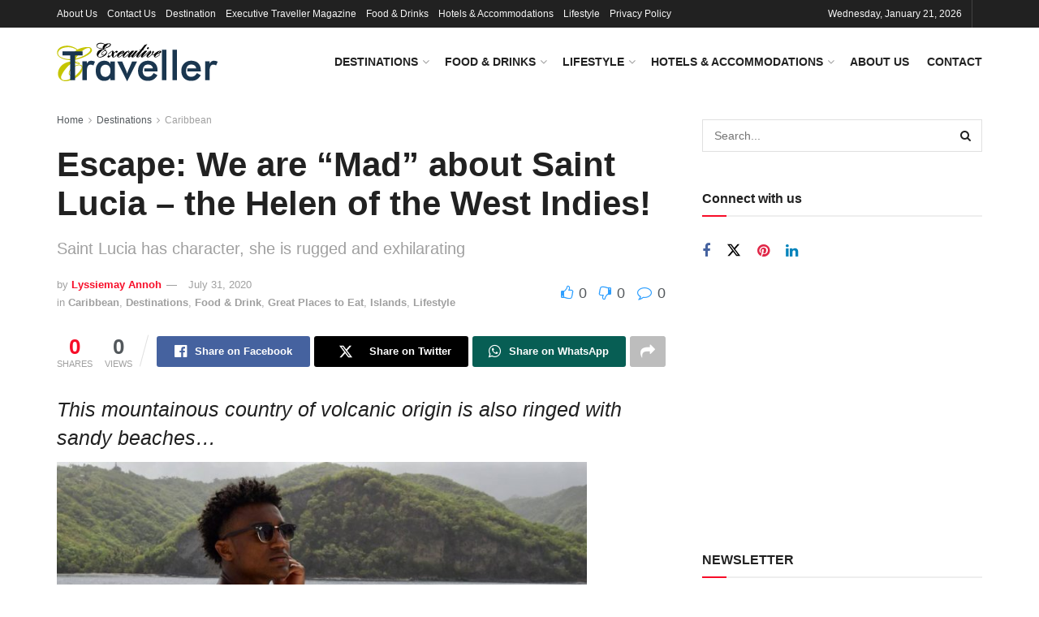

--- FILE ---
content_type: text/html; charset=UTF-8
request_url: https://executivetraveller.net/escape-we-are-mad-about-saint-lucia-the-helen-of-the-west-indies/
body_size: 34907
content:
<!doctype html> <!--[if lt IE 7]><html class="no-js lt-ie9 lt-ie8 lt-ie7" lang="en-US"> <![endif]--> <!--[if IE 7]><html class="no-js lt-ie9 lt-ie8" lang="en-US"> <![endif]--> <!--[if IE 8]><html class="no-js lt-ie9" lang="en-US"> <![endif]--> <!--[if IE 9]><html class="no-js lt-ie10" lang="en-US"> <![endif]--> <!--[if gt IE 8]><!--><html class="no-js" lang="en-US"> <!--<![endif]--><head><meta http-equiv="Content-Type" content="text/html; charset=UTF-8" /><meta name='viewport' content='width=device-width, initial-scale=1, user-scalable=yes' /><link rel="profile" href="http://gmpg.org/xfn/11" /><link rel="pingback" href="https://executivetraveller.net/xmlrpc.php" /><title>Escape:  We are “Mad” about Saint Lucia – the Helen of the West Indies! &#8211; Executive Traveller Magazine</title><meta name='robots' content='max-image-preview:large' /><meta property="og:type" content="article"><meta property="og:title" content="Escape:  We are “Mad” about Saint Lucia – the Helen of the West Indies!"><meta property="og:site_name" content="Executive Traveller Magazine"><meta property="og:description" content="This mountainous country of volcanic origin is also ringed with sandy beaches… Saint Lucia takes your breadth away A piece"><meta property="og:url" content="https://executivetraveller.net/escape-we-are-mad-about-saint-lucia-the-helen-of-the-west-indies/"><meta property="og:locale" content="en_US"><meta property="article:published_time" content="2020-07-31T21:36:19+00:00"><meta property="article:modified_time" content="2020-07-31T21:36:19+00:00"><meta property="article:author" content="https://www.facebook.com/ExecutivTraveller"><meta property="article:section" content="Caribbean"><meta property="article:tag" content="Caribbean"><meta property="article:tag" content="castries"><meta property="article:tag" content="gardens"><meta property="article:tag" content="mountains"><meta property="article:tag" content="sailing"><meta property="article:tag" content="saint lucia"><meta property="article:tag" content="soufriere"><meta property="article:tag" content="street parties"><meta name="twitter:card" content="summary_large_image"><meta name="twitter:title" content="Escape:  We are “Mad” about Saint Lucia – the Helen of the West Indies!"><meta name="twitter:description" content="This mountainous country of volcanic origin is also ringed with sandy beaches… Saint Lucia takes your breadth away A piece"><meta name="twitter:url" content="https://executivetraveller.net/escape-we-are-mad-about-saint-lucia-the-helen-of-the-west-indies/"><meta name="twitter:site" content="weknowluxury"> <script defer src="[data-uri]"></script> <script defer src="[data-uri]"></script><script type="module">;/*! instant.page v5.1.1 - (C) 2019-2020 Alexandre Dieulot - https://instant.page/license */
let t,e;const n=new Set,o=document.createElement("link"),i=o.relList&&o.relList.supports&&o.relList.supports("prefetch")&&window.IntersectionObserver&&"isIntersecting"in IntersectionObserverEntry.prototype,s="instantAllowQueryString"in document.body.dataset,a="instantAllowExternalLinks"in document.body.dataset,r="instantWhitelist"in document.body.dataset,c="instantMousedownShortcut"in document.body.dataset,d=1111;let l=65,u=!1,f=!1,m=!1;if("instantIntensity"in document.body.dataset){const t=document.body.dataset.instantIntensity;if("mousedown"==t.substr(0,9))u=!0,"mousedown-only"==t&&(f=!0);else if("viewport"==t.substr(0,8))navigator.connection&&(navigator.connection.saveData||navigator.connection.effectiveType&&navigator.connection.effectiveType.includes("2g"))||("viewport"==t?document.documentElement.clientWidth*document.documentElement.clientHeight<45e4&&(m=!0):"viewport-all"==t&&(m=!0));else{const e=parseInt(t);isNaN(e)||(l=e)}}if(i){const n={capture:!0,passive:!0};if(f||document.addEventListener("touchstart",(function(t){e=performance.now();const n=t.target.closest("a");h(n)&&v(n.href)}),n),u?c||document.addEventListener("mousedown",(function(t){const e=t.target.closest("a");h(e)&&v(e.href)}),n):document.addEventListener("mouseover",(function(n){if(performance.now()-e<d)return;if(!("closest"in n.target))return;const o=n.target.closest("a");h(o)&&(o.addEventListener("mouseout",p,{passive:!0}),t=setTimeout((()=>{v(o.href),t=void 0}),l))}),n),c&&document.addEventListener("mousedown",(function(t){if(performance.now()-e<d)return;const n=t.target.closest("a");if(t.which>1||t.metaKey||t.ctrlKey)return;if(!n)return;n.addEventListener("click",(function(t){1337!=t.detail&&t.preventDefault()}),{capture:!0,passive:!1,once:!0});const o=new MouseEvent("click",{view:window,bubbles:!0,cancelable:!1,detail:1337});n.dispatchEvent(o)}),n),m){let t;(t=window.requestIdleCallback?t=>{requestIdleCallback(t,{timeout:1500})}:t=>{t()})((()=>{const t=new IntersectionObserver((e=>{e.forEach((e=>{if(e.isIntersecting){const n=e.target;t.unobserve(n),v(n.href)}}))}));document.querySelectorAll("a").forEach((e=>{h(e)&&t.observe(e)}))}))}}function p(e){e.relatedTarget&&e.target.closest("a")==e.relatedTarget.closest("a")||t&&(clearTimeout(t),t=void 0)}function h(t){if(t&&t.href&&(!r||"instant"in t.dataset)&&(a||t.origin==location.origin||"instant"in t.dataset)&&["http:","https:"].includes(t.protocol)&&("http:"!=t.protocol||"https:"!=location.protocol)&&(s||!t.search||"instant"in t.dataset)&&!(t.hash&&t.pathname+t.search==location.pathname+location.search||"noInstant"in t.dataset))return!0}function v(t){if(n.has(t))return;const e=document.createElement("link");e.rel="prefetch",e.href=t,document.head.appendChild(e),n.add(t)}</script><link rel="alternate" type="application/rss+xml" title="Executive Traveller Magazine &raquo; Feed" href="https://executivetraveller.net/feed/" /><link rel="alternate" type="application/rss+xml" title="Executive Traveller Magazine &raquo; Comments Feed" href="https://executivetraveller.net/comments/feed/" /> <script defer src="[data-uri]"></script> <style type="text/css">img.wp-smiley,
img.emoji {
	display: inline !important;
	border: none !important;
	box-shadow: none !important;
	height: 1em !important;
	width: 1em !important;
	margin: 0 0.07em !important;
	vertical-align: -0.1em !important;
	background: none !important;
	padding: 0 !important;
}</style><link rel='stylesheet' id='wp-block-library-css' href='https://executivetraveller.net/wp-content/cache/autoptimize/autoptimize_single_466b5d7050a6ab3ba6c550bc7dd7a41d.php?ver=16.8.1' type='text/css' media='all' /><style id='classic-theme-styles-inline-css' type='text/css'>/*! This file is auto-generated */
.wp-block-button__link{color:#fff;background-color:#32373c;border-radius:9999px;box-shadow:none;text-decoration:none;padding:calc(.667em + 2px) calc(1.333em + 2px);font-size:1.125em}.wp-block-file__button{background:#32373c;color:#fff;text-decoration:none}</style><style id='global-styles-inline-css' type='text/css'>body{--wp--preset--color--black: #000000;--wp--preset--color--cyan-bluish-gray: #abb8c3;--wp--preset--color--white: #ffffff;--wp--preset--color--pale-pink: #f78da7;--wp--preset--color--vivid-red: #cf2e2e;--wp--preset--color--luminous-vivid-orange: #ff6900;--wp--preset--color--luminous-vivid-amber: #fcb900;--wp--preset--color--light-green-cyan: #7bdcb5;--wp--preset--color--vivid-green-cyan: #00d084;--wp--preset--color--pale-cyan-blue: #8ed1fc;--wp--preset--color--vivid-cyan-blue: #0693e3;--wp--preset--color--vivid-purple: #9b51e0;--wp--preset--gradient--vivid-cyan-blue-to-vivid-purple: linear-gradient(135deg,rgba(6,147,227,1) 0%,rgb(155,81,224) 100%);--wp--preset--gradient--light-green-cyan-to-vivid-green-cyan: linear-gradient(135deg,rgb(122,220,180) 0%,rgb(0,208,130) 100%);--wp--preset--gradient--luminous-vivid-amber-to-luminous-vivid-orange: linear-gradient(135deg,rgba(252,185,0,1) 0%,rgba(255,105,0,1) 100%);--wp--preset--gradient--luminous-vivid-orange-to-vivid-red: linear-gradient(135deg,rgba(255,105,0,1) 0%,rgb(207,46,46) 100%);--wp--preset--gradient--very-light-gray-to-cyan-bluish-gray: linear-gradient(135deg,rgb(238,238,238) 0%,rgb(169,184,195) 100%);--wp--preset--gradient--cool-to-warm-spectrum: linear-gradient(135deg,rgb(74,234,220) 0%,rgb(151,120,209) 20%,rgb(207,42,186) 40%,rgb(238,44,130) 60%,rgb(251,105,98) 80%,rgb(254,248,76) 100%);--wp--preset--gradient--blush-light-purple: linear-gradient(135deg,rgb(255,206,236) 0%,rgb(152,150,240) 100%);--wp--preset--gradient--blush-bordeaux: linear-gradient(135deg,rgb(254,205,165) 0%,rgb(254,45,45) 50%,rgb(107,0,62) 100%);--wp--preset--gradient--luminous-dusk: linear-gradient(135deg,rgb(255,203,112) 0%,rgb(199,81,192) 50%,rgb(65,88,208) 100%);--wp--preset--gradient--pale-ocean: linear-gradient(135deg,rgb(255,245,203) 0%,rgb(182,227,212) 50%,rgb(51,167,181) 100%);--wp--preset--gradient--electric-grass: linear-gradient(135deg,rgb(202,248,128) 0%,rgb(113,206,126) 100%);--wp--preset--gradient--midnight: linear-gradient(135deg,rgb(2,3,129) 0%,rgb(40,116,252) 100%);--wp--preset--font-size--small: 13px;--wp--preset--font-size--medium: 20px;--wp--preset--font-size--large: 36px;--wp--preset--font-size--x-large: 42px;--wp--preset--spacing--20: 0.44rem;--wp--preset--spacing--30: 0.67rem;--wp--preset--spacing--40: 1rem;--wp--preset--spacing--50: 1.5rem;--wp--preset--spacing--60: 2.25rem;--wp--preset--spacing--70: 3.38rem;--wp--preset--spacing--80: 5.06rem;--wp--preset--shadow--natural: 6px 6px 9px rgba(0, 0, 0, 0.2);--wp--preset--shadow--deep: 12px 12px 50px rgba(0, 0, 0, 0.4);--wp--preset--shadow--sharp: 6px 6px 0px rgba(0, 0, 0, 0.2);--wp--preset--shadow--outlined: 6px 6px 0px -3px rgba(255, 255, 255, 1), 6px 6px rgba(0, 0, 0, 1);--wp--preset--shadow--crisp: 6px 6px 0px rgba(0, 0, 0, 1);}:where(.is-layout-flex){gap: 0.5em;}:where(.is-layout-grid){gap: 0.5em;}body .is-layout-flow > .alignleft{float: left;margin-inline-start: 0;margin-inline-end: 2em;}body .is-layout-flow > .alignright{float: right;margin-inline-start: 2em;margin-inline-end: 0;}body .is-layout-flow > .aligncenter{margin-left: auto !important;margin-right: auto !important;}body .is-layout-constrained > .alignleft{float: left;margin-inline-start: 0;margin-inline-end: 2em;}body .is-layout-constrained > .alignright{float: right;margin-inline-start: 2em;margin-inline-end: 0;}body .is-layout-constrained > .aligncenter{margin-left: auto !important;margin-right: auto !important;}body .is-layout-constrained > :where(:not(.alignleft):not(.alignright):not(.alignfull)){max-width: var(--wp--style--global--content-size);margin-left: auto !important;margin-right: auto !important;}body .is-layout-constrained > .alignwide{max-width: var(--wp--style--global--wide-size);}body .is-layout-flex{display: flex;}body .is-layout-flex{flex-wrap: wrap;align-items: center;}body .is-layout-flex > *{margin: 0;}body .is-layout-grid{display: grid;}body .is-layout-grid > *{margin: 0;}:where(.wp-block-columns.is-layout-flex){gap: 2em;}:where(.wp-block-columns.is-layout-grid){gap: 2em;}:where(.wp-block-post-template.is-layout-flex){gap: 1.25em;}:where(.wp-block-post-template.is-layout-grid){gap: 1.25em;}.has-black-color{color: var(--wp--preset--color--black) !important;}.has-cyan-bluish-gray-color{color: var(--wp--preset--color--cyan-bluish-gray) !important;}.has-white-color{color: var(--wp--preset--color--white) !important;}.has-pale-pink-color{color: var(--wp--preset--color--pale-pink) !important;}.has-vivid-red-color{color: var(--wp--preset--color--vivid-red) !important;}.has-luminous-vivid-orange-color{color: var(--wp--preset--color--luminous-vivid-orange) !important;}.has-luminous-vivid-amber-color{color: var(--wp--preset--color--luminous-vivid-amber) !important;}.has-light-green-cyan-color{color: var(--wp--preset--color--light-green-cyan) !important;}.has-vivid-green-cyan-color{color: var(--wp--preset--color--vivid-green-cyan) !important;}.has-pale-cyan-blue-color{color: var(--wp--preset--color--pale-cyan-blue) !important;}.has-vivid-cyan-blue-color{color: var(--wp--preset--color--vivid-cyan-blue) !important;}.has-vivid-purple-color{color: var(--wp--preset--color--vivid-purple) !important;}.has-black-background-color{background-color: var(--wp--preset--color--black) !important;}.has-cyan-bluish-gray-background-color{background-color: var(--wp--preset--color--cyan-bluish-gray) !important;}.has-white-background-color{background-color: var(--wp--preset--color--white) !important;}.has-pale-pink-background-color{background-color: var(--wp--preset--color--pale-pink) !important;}.has-vivid-red-background-color{background-color: var(--wp--preset--color--vivid-red) !important;}.has-luminous-vivid-orange-background-color{background-color: var(--wp--preset--color--luminous-vivid-orange) !important;}.has-luminous-vivid-amber-background-color{background-color: var(--wp--preset--color--luminous-vivid-amber) !important;}.has-light-green-cyan-background-color{background-color: var(--wp--preset--color--light-green-cyan) !important;}.has-vivid-green-cyan-background-color{background-color: var(--wp--preset--color--vivid-green-cyan) !important;}.has-pale-cyan-blue-background-color{background-color: var(--wp--preset--color--pale-cyan-blue) !important;}.has-vivid-cyan-blue-background-color{background-color: var(--wp--preset--color--vivid-cyan-blue) !important;}.has-vivid-purple-background-color{background-color: var(--wp--preset--color--vivid-purple) !important;}.has-black-border-color{border-color: var(--wp--preset--color--black) !important;}.has-cyan-bluish-gray-border-color{border-color: var(--wp--preset--color--cyan-bluish-gray) !important;}.has-white-border-color{border-color: var(--wp--preset--color--white) !important;}.has-pale-pink-border-color{border-color: var(--wp--preset--color--pale-pink) !important;}.has-vivid-red-border-color{border-color: var(--wp--preset--color--vivid-red) !important;}.has-luminous-vivid-orange-border-color{border-color: var(--wp--preset--color--luminous-vivid-orange) !important;}.has-luminous-vivid-amber-border-color{border-color: var(--wp--preset--color--luminous-vivid-amber) !important;}.has-light-green-cyan-border-color{border-color: var(--wp--preset--color--light-green-cyan) !important;}.has-vivid-green-cyan-border-color{border-color: var(--wp--preset--color--vivid-green-cyan) !important;}.has-pale-cyan-blue-border-color{border-color: var(--wp--preset--color--pale-cyan-blue) !important;}.has-vivid-cyan-blue-border-color{border-color: var(--wp--preset--color--vivid-cyan-blue) !important;}.has-vivid-purple-border-color{border-color: var(--wp--preset--color--vivid-purple) !important;}.has-vivid-cyan-blue-to-vivid-purple-gradient-background{background: var(--wp--preset--gradient--vivid-cyan-blue-to-vivid-purple) !important;}.has-light-green-cyan-to-vivid-green-cyan-gradient-background{background: var(--wp--preset--gradient--light-green-cyan-to-vivid-green-cyan) !important;}.has-luminous-vivid-amber-to-luminous-vivid-orange-gradient-background{background: var(--wp--preset--gradient--luminous-vivid-amber-to-luminous-vivid-orange) !important;}.has-luminous-vivid-orange-to-vivid-red-gradient-background{background: var(--wp--preset--gradient--luminous-vivid-orange-to-vivid-red) !important;}.has-very-light-gray-to-cyan-bluish-gray-gradient-background{background: var(--wp--preset--gradient--very-light-gray-to-cyan-bluish-gray) !important;}.has-cool-to-warm-spectrum-gradient-background{background: var(--wp--preset--gradient--cool-to-warm-spectrum) !important;}.has-blush-light-purple-gradient-background{background: var(--wp--preset--gradient--blush-light-purple) !important;}.has-blush-bordeaux-gradient-background{background: var(--wp--preset--gradient--blush-bordeaux) !important;}.has-luminous-dusk-gradient-background{background: var(--wp--preset--gradient--luminous-dusk) !important;}.has-pale-ocean-gradient-background{background: var(--wp--preset--gradient--pale-ocean) !important;}.has-electric-grass-gradient-background{background: var(--wp--preset--gradient--electric-grass) !important;}.has-midnight-gradient-background{background: var(--wp--preset--gradient--midnight) !important;}.has-small-font-size{font-size: var(--wp--preset--font-size--small) !important;}.has-medium-font-size{font-size: var(--wp--preset--font-size--medium) !important;}.has-large-font-size{font-size: var(--wp--preset--font-size--large) !important;}.has-x-large-font-size{font-size: var(--wp--preset--font-size--x-large) !important;}
:where(.wp-block-columns.is-layout-flex){gap: 2em;}:where(.wp-block-columns.is-layout-grid){gap: 2em;}
.wp-block-pullquote{font-size: 1.5em;line-height: 1.6;}
.wp-block-navigation a:where(:not(.wp-element-button)){color: inherit;}
:where(.wp-block-post-template.is-layout-flex){gap: 1.25em;}:where(.wp-block-post-template.is-layout-grid){gap: 1.25em;}</style><link rel='stylesheet' id='jnews-video-css' href='https://executivetraveller.net/wp-content/cache/autoptimize/autoptimize_single_ec4fa588f5bc4733816ff97f95e1c699.php?ver=11.0.3' type='text/css' media='all' /><link rel='stylesheet' id='jnews-split-css' href='https://executivetraveller.net/wp-content/cache/autoptimize/autoptimize_single_1bf0ea6b029af1bd2ae57b3e6ceb9d55.php' type='text/css' media='' /><link rel='stylesheet' id='jnews-split-toc-css' href='https://executivetraveller.net/wp-content/cache/autoptimize/autoptimize_single_047f18bf9e3a2cc2275610e504d1d651.php' type='text/css' media='' /><link rel='stylesheet' id='js_composer_front-css' href='https://executivetraveller.net/wp-content/plugins/js_composer/assets/css/js_composer.min.css?ver=7.0' type='text/css' media='all' /><link rel='stylesheet' id='jnews-frontend-css' href='https://executivetraveller.net/wp-content/themes/jnews/assets/dist/frontend.min.css?ver=11.1.3' type='text/css' media='all' /><link rel='stylesheet' id='jnews-js-composer-css' href='https://executivetraveller.net/wp-content/cache/autoptimize/autoptimize_single_fc83441dd57e3efc19dde7715224aa04.php?ver=11.1.3' type='text/css' media='all' /><link rel='stylesheet' id='jnews-style-css' href='https://executivetraveller.net/wp-content/themes/jnews/style.css?ver=11.1.3' type='text/css' media='all' /><link rel='stylesheet' id='jnews-darkmode-css' href='https://executivetraveller.net/wp-content/cache/autoptimize/autoptimize_single_d742e2ad67d81867a38edec8579bc622.php?ver=11.1.3' type='text/css' media='all' /><link rel='stylesheet' id='jnews-scheme-css' href='https://executivetraveller.net/wp-content/cache/autoptimize/autoptimize_single_c5c2f7a9e6a2e2f6869450937bd6f50b.php?ver=11.1.3' type='text/css' media='all' /><link rel='stylesheet' id='jnews-video-darkmode-css' href='https://executivetraveller.net/wp-content/cache/autoptimize/autoptimize_single_1d0ce6bf48c0569e060acec3bc59da66.php?ver=11.0.3' type='text/css' media='all' /><link rel='stylesheet' id='jnews-migration-newspaper-style-css' href='https://executivetraveller.net/wp-content/cache/autoptimize/autoptimize_single_4d51f6abe40aa3b5050c375e69e648ad.php?ver=11.0.0' type='text/css' media='all' /><link rel='stylesheet' id='jnews-select-share-css' href='https://executivetraveller.net/wp-content/cache/autoptimize/autoptimize_single_d8362094b258cbf05eff4954b9e53a06.php' type='text/css' media='all' /><link rel='stylesheet' id='jnews-push-notification-css' href='https://executivetraveller.net/wp-content/cache/autoptimize/autoptimize_single_21575252d43c731170b3322208d23efb.php?ver=11.0.0' type='text/css' media='all' /> <script defer type='text/javascript' src='https://executivetraveller.net/wp-includes/js/jquery/jquery.min.js?ver=3.7.0' id='jquery-core-js'></script> <script defer type='text/javascript' src='https://executivetraveller.net/wp-includes/js/jquery/jquery-migrate.min.js?ver=3.4.1' id='jquery-migrate-js'></script> <script defer src="data:text/javascript;base64,"></script><link rel="https://api.w.org/" href="https://executivetraveller.net/wp-json/" /><link rel="alternate" type="application/json" href="https://executivetraveller.net/wp-json/wp/v2/posts/1452" /><link rel="EditURI" type="application/rsd+xml" title="RSD" href="https://executivetraveller.net/xmlrpc.php?rsd" /><meta name="generator" content="WordPress 6.3.7" /><link rel="canonical" href="https://executivetraveller.net/escape-we-are-mad-about-saint-lucia-the-helen-of-the-west-indies/" /><link rel='shortlink' href='https://executivetraveller.net/?p=1452' /><link rel="alternate" type="application/json+oembed" href="https://executivetraveller.net/wp-json/oembed/1.0/embed?url=https%3A%2F%2Fexecutivetraveller.net%2Fescape-we-are-mad-about-saint-lucia-the-helen-of-the-west-indies%2F" /><link rel="alternate" type="text/xml+oembed" href="https://executivetraveller.net/wp-json/oembed/1.0/embed?url=https%3A%2F%2Fexecutivetraveller.net%2Fescape-we-are-mad-about-saint-lucia-the-helen-of-the-west-indies%2F&#038;format=xml" /><meta name="onesignal" content="wordpress-plugin"/> <script defer src="[data-uri]"></script> <meta name="generator" content="Powered by WPBakery Page Builder - drag and drop page builder for WordPress."/><link rel="amphtml" href="https://executivetraveller.net/escape-we-are-mad-about-saint-lucia-the-helen-of-the-west-indies/amp/"><meta name="generator" content="Powered by Slider Revolution 6.6.12 - responsive, Mobile-Friendly Slider Plugin for WordPress with comfortable drag and drop interface." /> <script type='application/ld+json'>{"@context":"http:\/\/schema.org","@type":"Organization","@id":"https:\/\/executivetraveller.net\/#organization","url":"https:\/\/executivetraveller.net\/","name":"","logo":{"@type":"ImageObject","url":""},"sameAs":["https:\/\/www.facebook.com\/ExecutivTraveller","https:\/\/twitter.com\/weknowluxury","https:\/\/www.pinterest.com\/yameissyl\/","https:\/\/www.linkedin.com\/company\/executive-traveller-magazine-emea\/?trk=top_nav_home"]}</script> <script type='application/ld+json'>{"@context":"http:\/\/schema.org","@type":"WebSite","@id":"https:\/\/executivetraveller.net\/#website","url":"https:\/\/executivetraveller.net\/","name":"","potentialAction":{"@type":"SearchAction","target":"https:\/\/executivetraveller.net\/?s={search_term_string}","query-input":"required name=search_term_string"}}</script> <link rel="icon" href="https://executivetraveller.net/wp-content/uploads/2020/03/cropped-logo1-75x75.gif" sizes="32x32" /><link rel="icon" href="https://executivetraveller.net/wp-content/uploads/2020/03/cropped-logo1-300x300.gif" sizes="192x192" /><link rel="apple-touch-icon" href="https://executivetraveller.net/wp-content/uploads/2020/03/cropped-logo1-300x300.gif" /><meta name="msapplication-TileImage" content="https://executivetraveller.net/wp-content/uploads/2020/03/cropped-logo1-300x300.gif" /><style id="jeg_dynamic_css" type="text/css" data-type="jeg_custom-css">.jeg_midbar { height : 83px; } .jeg_midbar, .jeg_midbar.dark { border-bottom-width : 0px; } .jeg_header .jeg_bottombar.jeg_navbar,.jeg_bottombar .jeg_nav_icon { height : 30px; } .jeg_header .jeg_bottombar.jeg_navbar, .jeg_header .jeg_bottombar .jeg_main_menu:not(.jeg_menu_style_1) > li > a, .jeg_header .jeg_bottombar .jeg_menu_style_1 > li, .jeg_header .jeg_bottombar .jeg_menu:not(.jeg_main_menu) > li > a { line-height : 30px; } .jeg_header .socials_widget > a > i.fa:before { color : #ffffff; } .jeg_header .socials_widget.nobg > a > i > span.jeg-icon svg { fill : #ffffff; } .jeg_header .socials_widget.nobg > a > span.jeg-icon svg { fill : #ffffff; } .jeg_header .socials_widget > a > span.jeg-icon svg { fill : #ffffff; } .jeg_header .socials_widget > a > i > span.jeg-icon svg { fill : #ffffff; }</style><style type="text/css">.no_thumbnail .jeg_thumb,
					.thumbnail-container.no_thumbnail {
					    display: none !important;
					}
					.jeg_search_result .jeg_pl_xs_3.no_thumbnail .jeg_postblock_content,
					.jeg_sidefeed .jeg_pl_xs_3.no_thumbnail .jeg_postblock_content,
					.jeg_pl_sm.no_thumbnail .jeg_postblock_content {
					    margin-left: 0;
					}
					.jeg_postblock_11 .no_thumbnail .jeg_postblock_content,
					.jeg_postblock_12 .no_thumbnail .jeg_postblock_content,
					.jeg_postblock_12.jeg_col_3o3 .no_thumbnail .jeg_postblock_content  {
					    margin-top: 0;
					}
					.jeg_postblock_15 .jeg_pl_md_box.no_thumbnail .jeg_postblock_content,
					.jeg_postblock_19 .jeg_pl_md_box.no_thumbnail .jeg_postblock_content,
					.jeg_postblock_24 .jeg_pl_md_box.no_thumbnail .jeg_postblock_content,
					.jeg_sidefeed .jeg_pl_md_box .jeg_postblock_content {
					    position: relative;
					}
					.jeg_postblock_carousel_2 .no_thumbnail .jeg_post_title a,
					.jeg_postblock_carousel_2 .no_thumbnail .jeg_post_title a:hover,
					.jeg_postblock_carousel_2 .no_thumbnail .jeg_post_meta .fa {
					    color: #212121 !important;
					} 
					.jnews-dark-mode .jeg_postblock_carousel_2 .no_thumbnail .jeg_post_title a,
					.jnews-dark-mode .jeg_postblock_carousel_2 .no_thumbnail .jeg_post_title a:hover,
					.jnews-dark-mode .jeg_postblock_carousel_2 .no_thumbnail .jeg_post_meta .fa {
					    color: #fff !important;
					}</style><noscript><style>.wpb_animate_when_almost_visible { opacity: 1; }</style></noscript></head><body class="post-template-default single single-post postid-1452 single-format-standard wp-embed-responsive jeg_toggle_light jeg_single_tpl_1 jnews jsc_normal wpb-js-composer js-comp-ver-7.0 vc_responsive"><div class="jeg_ad jeg_ad_top jnews_header_top_ads"><div class='ads-wrapper  '></div></div><div class="jeg_viewport"><div class="jeg_header_wrapper"><div class="jeg_header_instagram_wrapper"></div><div class="jeg_header normal"><div class="jeg_topbar jeg_container jeg_navbar_wrapper dark"><div class="container"><div class="jeg_nav_row"><div class="jeg_nav_col jeg_nav_left  jeg_nav_grow"><div class="item_wrap jeg_nav_alignleft"><div class="jeg_nav_item"><ul class="jeg_menu jeg_top_menu"><li class="page_item page-item-842"><a href="https://executivetraveller.net/about-us/">About Us</a></li><li class="page_item page-item-96"><a href="https://executivetraveller.net/contact/">Contact Us</a></li><li class="page_item page-item-1014"><a href="https://executivetraveller.net/destination/">Destination</a></li><li class="page_item page-item-920"><a href="https://executivetraveller.net/">Executive Traveller Magazine</a></li><li class="page_item page-item-986"><a href="https://executivetraveller.net/food-drinks/">Food &#038; Drinks</a></li><li class="page_item page-item-852"><a href="https://executivetraveller.net/hotels-accommodations/">Hotels &#038; Accommodations</a></li><li class="page_item page-item-1002"><a href="https://executivetraveller.net/lifestyle/">Lifestyle</a></li><li class="page_item page-item-3"><a href="https://executivetraveller.net/privacy-policy/">Privacy Policy</a></li></ul></div></div></div><div class="jeg_nav_col jeg_nav_center  jeg_nav_normal"><div class="item_wrap jeg_nav_aligncenter"></div></div><div class="jeg_nav_col jeg_nav_right  jeg_nav_normal"><div class="item_wrap jeg_nav_alignright"><div class="jeg_nav_item jeg_top_date"> Wednesday, January 21, 2026</div><div class="jeg_nav_item jnews_header_topbar_weather"></div></div></div></div></div></div><div class="jeg_midbar jeg_container jeg_navbar_wrapper normal"><div class="container"><div class="jeg_nav_row"><div class="jeg_nav_col jeg_nav_left jeg_nav_normal"><div class="item_wrap jeg_nav_alignleft"><div class="jeg_nav_item jeg_logo jeg_desktop_logo"><div class="site-title"> <a href="https://executivetraveller.net/" style="padding: 0 0 0 0;"> <img class='jeg_logo_img' src="https://executivetraveller.net/wp-content/uploads/2020/03/exexutive-traveller-logo.png"  alt="Executive Traveller Magazine"data-light-src="https://executivetraveller.net/wp-content/uploads/2020/03/exexutive-traveller-logo.png" data-light-srcset="https://executivetraveller.net/wp-content/uploads/2020/03/exexutive-traveller-logo.png 1x,  2x" data-dark-src="https://executivetraveller.net/wp-content/uploads/2020/03/cropped-logo1.gif" data-dark-srcset="https://executivetraveller.net/wp-content/uploads/2020/03/cropped-logo1.gif 1x, https://executivetraveller.net/wp-content/uploads/2020/03/cropped-logo1.gif 2x"> </a></div></div></div></div><div class="jeg_nav_col jeg_nav_center jeg_nav_normal"><div class="item_wrap jeg_nav_aligncenter"></div></div><div class="jeg_nav_col jeg_nav_right jeg_nav_grow"><div class="item_wrap jeg_nav_alignright"><div class="jeg_nav_item jeg_main_menu_wrapper"><div class="jeg_mainmenu_wrap"><ul class="jeg_menu jeg_main_menu jeg_menu_style_1" data-animation="animate"><li id="menu-item-1020" class="menu-item menu-item-type-post_type menu-item-object-page menu-item-1020 bgnav jeg_megamenu category_1" data-number="6"  data-item-row="default" ><a href="https://executivetraveller.net/destination/">Destinations</a><div class="sub-menu"><div class="jeg_newsfeed clearfix"><div class="jeg_newsfeed_subcat"><ul class="jeg_subcat_item"><li data-cat-id="17" class="active"><a href="https://executivetraveller.net/category/destinations/">All</a></li><li data-cat-id="41" class=""><a href="https://executivetraveller.net/category/destinations/caribbean/">Caribbean</a></li><li data-cat-id="110" class=""><a href="https://executivetraveller.net/category/destinations/europe/">Europe</a></li><li data-cat-id="39" class=""><a href="https://executivetraveller.net/category/destinations/mexico/">Mexico</a></li><li data-cat-id="42" class=""><a href="https://executivetraveller.net/category/destinations/north-america/">North America</a></li><li data-cat-id="63" class=""><a href="https://executivetraveller.net/category/destinations/south-africa/">South Africa</a></li><li data-cat-id="69" class=""><a href="https://executivetraveller.net/category/destinations/switzerland/">Switzerland</a></li><li data-cat-id="58" class=""><a href="https://executivetraveller.net/category/destinations/thailand/">Thailand</a></li><li data-cat-id="65" class=""><a href="https://executivetraveller.net/category/destinations/uae/">UAE</a></li></ul></div><div class="jeg_newsfeed_list"><div data-cat-id="17" data-load-status="loaded" class="jeg_newsfeed_container with_subcat"><div class="newsfeed_carousel"><div class="jeg_newsfeed_item no_thumbnail"><div class="jeg_thumb"> <a href="https://executivetraveller.net/end-of-year-festive-news/"><div class="thumbnail-container size-500 "></div></a></div><h3 class="jeg_post_title"><a href="https://executivetraveller.net/end-of-year-festive-news/">End of Year &#8211; Festive News</a></h3></div><div class="jeg_newsfeed_item no_thumbnail"><div class="jeg_thumb"> <a href="https://executivetraveller.net/appointment-news/"><div class="thumbnail-container size-500 "></div></a></div><h3 class="jeg_post_title"><a href="https://executivetraveller.net/appointment-news/">Appointment News</a></h3></div><div class="jeg_newsfeed_item "><div class="jeg_thumb"> <a href="https://executivetraveller.net/crypto-island-one-bequia/"><div class="thumbnail-container size-500 "><img width="360" height="180" src="https://executivetraveller.net/wp-content/themes/jnews/assets/img/jeg-empty.png" class="attachment-jnews-360x180 size-jnews-360x180 owl-lazy lazyload wp-post-image" alt="The Caribbean paradise - Bequia - where luxury holiday homes are for sale in Bitcoin and everything from beer to sailing lessons can be bought in the currency" decoding="async" fetchpriority="high" sizes="(max-width: 360px) 100vw, 360px" data-src="https://executivetraveller.net/wp-content/uploads/2021/04/PN3K7H5Q-360x180.jpeg" /></div></a></div><h3 class="jeg_post_title"><a href="https://executivetraveller.net/crypto-island-one-bequia/">The Caribbean Paradise Where Homes are for Sale in Bitcoin</a></h3></div><div class="jeg_newsfeed_item "><div class="jeg_thumb"> <a href="https://executivetraveller.net/aloft-hotels-checks-into-birmingham-eastside/"><div class="thumbnail-container size-500 "><img width="360" height="180" src="https://executivetraveller.net/wp-content/themes/jnews/assets/img/jeg-empty.png" class="attachment-jnews-360x180 size-jnews-360x180 owl-lazy lazyload wp-post-image" alt="The team at ALOFT Hotel Birmingham Eastside" decoding="async" sizes="(max-width: 360px) 100vw, 360px" data-src="https://executivetraveller.net/wp-content/uploads/2021/03/team-360x180.png" /></div></a></div><h3 class="jeg_post_title"><a href="https://executivetraveller.net/aloft-hotels-checks-into-birmingham-eastside/">ALOFT Hotels Checks Into Birmingham Eastside</a></h3></div><div class="jeg_newsfeed_item no_thumbnail"><div class="jeg_thumb"> <a href="https://executivetraveller.net/siraj-singh-and-the-londoner-the-worlds-first-super-boutique-hotel/"><div class="thumbnail-container size-500 "></div></a></div><h3 class="jeg_post_title"><a href="https://executivetraveller.net/siraj-singh-and-the-londoner-the-worlds-first-super-boutique-hotel/">Siraj Singh and The Londoner &#8211; The World’s First Super Boutique Hotel</a></h3></div><div class="jeg_newsfeed_item "><div class="jeg_thumb"> <a href="https://executivetraveller.net/rachell-angell-chief-operating-officer-of-domus-stay/"><div class="thumbnail-container size-500 "><img width="360" height="180" src="https://executivetraveller.net/wp-content/themes/jnews/assets/img/jeg-empty.png" class="attachment-jnews-360x180 size-jnews-360x180 owl-lazy lazyload wp-post-image" alt="Rachel Angell is the brains behind Domus Stay in London" decoding="async" sizes="(max-width: 360px) 100vw, 360px" data-src="https://executivetraveller.net/wp-content/uploads/2021/02/Rachel-Angell-360x180.jpg" /></div></a></div><h3 class="jeg_post_title"><a href="https://executivetraveller.net/rachell-angell-chief-operating-officer-of-domus-stay/">Another Female Hotelier You Should Know For International Women’s Day</a></h3></div></div></div><div class="newsfeed_overlay"><div class="preloader_type preloader_circle"><div class="newsfeed_preloader jeg_preloader dot"> <span></span><span></span><span></span></div><div class="newsfeed_preloader jeg_preloader circle"><div class="jnews_preloader_circle_outer"><div class="jnews_preloader_circle_inner"></div></div></div><div class="newsfeed_preloader jeg_preloader square"><div class="jeg_square"><div class="jeg_square_inner"></div></div></div></div></div></div></div></div></li><li id="menu-item-998" class="menu-item menu-item-type-post_type menu-item-object-page menu-item-998 bgnav jeg_megamenu category_1" data-number="6"  data-item-row="default" ><a href="https://executivetraveller.net/food-drinks/">Food &#038; Drinks</a><div class="sub-menu"><div class="jeg_newsfeed clearfix"><div class="jeg_newsfeed_subcat"><ul class="jeg_subcat_item"><li data-cat-id="18" class="active"><a href="https://executivetraveller.net/category/food-drink/">All</a></li><li data-cat-id="55" class=""><a href="https://executivetraveller.net/category/food-drink/cookbook-test-drive/">Cookbook Test Drive</a></li><li data-cat-id="48" class=""><a href="https://executivetraveller.net/category/food-drink/going-japanese/">Going Japanese</a></li><li data-cat-id="54" class=""><a href="https://executivetraveller.net/category/food-drink/great-places-to-eat/">Great Places to Eat</a></li><li data-cat-id="137" class=""><a href="https://executivetraveller.net/category/food-drink/tried-and-tasted/">Tried and Tasted</a></li></ul></div><div class="jeg_newsfeed_list"><div data-cat-id="18" data-load-status="loaded" class="jeg_newsfeed_container with_subcat"><div class="newsfeed_carousel"><div class="jeg_newsfeed_item "><div class="jeg_thumb"> <a href="https://executivetraveller.net/whats-for-dessert/"><div class="thumbnail-container size-500 "><img width="360" height="180" src="https://executivetraveller.net/wp-content/themes/jnews/assets/img/jeg-empty.png" class="attachment-jnews-360x180 size-jnews-360x180 owl-lazy lazyload wp-post-image" alt="Delicious dessert kits that you must try" decoding="async" sizes="(max-width: 360px) 100vw, 360px" data-src="https://executivetraveller.net/wp-content/uploads/2021/04/TarteCitron2-360x180.jpg" /></div></a></div><h3 class="jeg_post_title"><a href="https://executivetraveller.net/whats-for-dessert/">What’s for Dessert?</a></h3></div><div class="jeg_newsfeed_item no_thumbnail"><div class="jeg_thumb"> <a href="https://executivetraveller.net/escape-we-are-mad-about-saint-lucia-the-helen-of-the-west-indies/"><div class="thumbnail-container size-500 "></div></a></div><h3 class="jeg_post_title"><a href="https://executivetraveller.net/escape-we-are-mad-about-saint-lucia-the-helen-of-the-west-indies/">Escape:  We are “Mad” about Saint Lucia – the Helen of the West Indies!</a></h3></div><div class="jeg_newsfeed_item "><div class="jeg_thumb"> <a href="https://executivetraveller.net/fauchon-lhotel-paris-reopens-its-famous-grand-cafe-fauchon/"><div class="thumbnail-container size-500 "><img width="360" height="180" src="https://executivetraveller.net/wp-content/themes/jnews/assets/img/jeg-empty.png" class="attachment-jnews-360x180 size-jnews-360x180 owl-lazy lazyload wp-post-image" alt="The Terrace at Grand Cafe Fauchon" decoding="async" data-src="https://executivetraveller.net/wp-content/uploads/2020/06/Terrace-360x180.jpg" /></div></a></div><h3 class="jeg_post_title"><a href="https://executivetraveller.net/fauchon-lhotel-paris-reopens-its-famous-grand-cafe-fauchon/">Fauchon l’Hotel Paris Reopens its Famous Grand Café Fauchon</a></h3></div><div class="jeg_newsfeed_item "><div class="jeg_thumb"> <a href="https://executivetraveller.net/best-japanese-restaurants-in-bangkok/"><div class="thumbnail-container size-500 "><img width="360" height="180" src="https://executivetraveller.net/wp-content/themes/jnews/assets/img/jeg-empty.png" class="attachment-jnews-360x180 size-jnews-360x180 owl-lazy lazyload wp-post-image" alt="Best Japanese Restaurants in Bangkok" decoding="async" data-src="https://executivetraveller.net/wp-content/uploads/2020/04/Koi-Restaurant-Interior0072-360x180.jpg" /></div></a></div><h3 class="jeg_post_title"><a href="https://executivetraveller.net/best-japanese-restaurants-in-bangkok/">Best Japanese Restaurants in Bangkok</a></h3></div><div class="jeg_newsfeed_item "><div class="jeg_thumb"> <a href="https://executivetraveller.net/chocolate-meets-malbec-at-gauchos/"><div class="thumbnail-container size-500 "><img width="300" height="180" src="https://executivetraveller.net/wp-content/themes/jnews/assets/img/jeg-empty.png" class="attachment-jnews-360x180 size-jnews-360x180 owl-lazy lazyload wp-post-image" alt="Chocolate meets Malbec at Gaucho’s" decoding="async" data-src="https://executivetraveller.net/wp-content/uploads/2020/03/corkandchocolate-300x180.jpg" /></div></a></div><h3 class="jeg_post_title"><a href="https://executivetraveller.net/chocolate-meets-malbec-at-gauchos/">Chocolate meets Malbec at Gaucho’s</a></h3></div><div class="jeg_newsfeed_item "><div class="jeg_thumb"> <a href="https://executivetraveller.net/mouthwatering-recipes-from-fruisana/"><div class="thumbnail-container size-500 "><img width="360" height="180" src="https://executivetraveller.net/wp-content/themes/jnews/assets/img/jeg-empty.png" class="attachment-jnews-360x180 size-jnews-360x180 owl-lazy lazyload wp-post-image" alt="Mouthwatering recipes from Fruisana" decoding="async" data-src="https://executivetraveller.net/wp-content/uploads/2020/03/fruisana-sugar-pack-360x180.jpg" /></div></a></div><h3 class="jeg_post_title"><a href="https://executivetraveller.net/mouthwatering-recipes-from-fruisana/">Mouthwatering recipes from Fruisana</a></h3></div></div></div><div class="newsfeed_overlay"><div class="preloader_type preloader_circle"><div class="newsfeed_preloader jeg_preloader dot"> <span></span><span></span><span></span></div><div class="newsfeed_preloader jeg_preloader circle"><div class="jnews_preloader_circle_outer"><div class="jnews_preloader_circle_inner"></div></div></div><div class="newsfeed_preloader jeg_preloader square"><div class="jeg_square"><div class="jeg_square_inner"></div></div></div></div></div></div></div></div></li><li id="menu-item-1010" class="menu-item menu-item-type-post_type menu-item-object-page menu-item-1010 bgnav jeg_megamenu category_2" data-number="6"  data-item-row="3" ><a href="https://executivetraveller.net/lifestyle/">Lifestyle</a><div class="sub-menu"><div class="jeg_newsfeed style2 clearfix"><div class="jeg_newsfeed_subcat"><ul class="jeg_subcat_item"><li data-cat-id="22" class="active"><a href="https://executivetraveller.net/category/lifestyle/">All</a></li><li data-cat-id="129" class=""><a href="https://executivetraveller.net/category/lifestyle/art-exhibitions/">Art Exhibitions</a></li><li data-cat-id="51" class=""><a href="https://executivetraveller.net/category/lifestyle/healthy-living/">Healthy Living</a></li><li data-cat-id="50" class=""><a href="https://executivetraveller.net/category/lifestyle/spa/">SPA</a></li></ul></div><div class="jeg_newsfeed_list loaded"><div data-cat-id="22" data-load-status="loaded" class="jeg_newsfeed_container"><div class="newsfeed_static with_subcat"><div class="jeg_newsfeed_item no_thumbnail"><div class="jeg_thumb"> <a href="https://executivetraveller.net/jean-dubuffet-brutal-beauty/"><div class="thumbnail-container animate-lazy no_thumbnail size-500 "></div></a></div><h3 class="jeg_post_title"><a href="https://executivetraveller.net/jean-dubuffet-brutal-beauty/">Jean Dubuffet: Brutal Beauty</a></h3></div><div class="jeg_newsfeed_item no_thumbnail"><div class="jeg_thumb"> <a href="https://executivetraveller.net/escape-we-are-mad-about-saint-lucia-the-helen-of-the-west-indies/"><div class="thumbnail-container animate-lazy no_thumbnail size-500 "></div></a></div><h3 class="jeg_post_title"><a href="https://executivetraveller.net/escape-we-are-mad-about-saint-lucia-the-helen-of-the-west-indies/">Escape:  We are “Mad” about Saint Lucia – the Helen of the West Indies!</a></h3></div><div class="jeg_newsfeed_item "><div class="jeg_thumb"> <a href="https://executivetraveller.net/divine-places-to-stay-in-st-lucia/"><div class="thumbnail-container animate-lazy  size-500 "><img width="360" height="180" src="https://executivetraveller.net/wp-content/themes/jnews/assets/img/jeg-empty.png" class="attachment-jnews-360x180 size-jnews-360x180 lazyload wp-post-image" alt="Bedroom in Deluxe Villa at Marigot Bay" decoding="async" sizes="(max-width: 360px) 100vw, 360px" data-src="https://executivetraveller.net/wp-content/uploads/2020/07/Bedroom-in-villa-360x180.jpg" data-srcset="https://executivetraveller.net/wp-content/uploads/2020/07/Bedroom-in-villa-360x180.jpg 360w, https://executivetraveller.net/wp-content/uploads/2020/07/Bedroom-in-villa-750x375.jpg 750w, https://executivetraveller.net/wp-content/uploads/2020/07/Bedroom-in-villa-1140x570.jpg 1140w" data-sizes="auto" data-expand="700" /></div></a></div><h3 class="jeg_post_title"><a href="https://executivetraveller.net/divine-places-to-stay-in-st-lucia/">Divine Places to Stay in St Lucia</a></h3></div><div class="jeg_newsfeed_item "><div class="jeg_thumb"> <a href="https://executivetraveller.net/port-adriano-the-worlds-best-marina/"><div class="thumbnail-container animate-lazy  size-500 "><img width="360" height="180" src="https://executivetraveller.net/wp-content/themes/jnews/assets/img/jeg-empty.png" class="attachment-jnews-360x180 size-jnews-360x180 lazyload wp-post-image" alt="The World’s Best Marina" decoding="async" data-src="https://executivetraveller.net/wp-content/uploads/2020/03/Port-Adriano-360x180.jpg" data-srcset="" data-sizes="auto" data-expand="700" /></div></a></div><h3 class="jeg_post_title"><a href="https://executivetraveller.net/port-adriano-the-worlds-best-marina/">The World’s Best Marina</a></h3></div><div class="jeg_newsfeed_item "><div class="jeg_thumb"> <a href="https://executivetraveller.net/758/"><div class="thumbnail-container animate-lazy  size-500 "><img width="360" height="180" src="https://executivetraveller.net/wp-content/themes/jnews/assets/img/jeg-empty.png" class="attachment-jnews-360x180 size-jnews-360x180 lazyload wp-post-image" alt="How To Plan The Perfect Romantic Getaway" decoding="async" data-src="https://executivetraveller.net/wp-content/uploads/2020/03/Couple-360x180.jpg" data-srcset="" data-sizes="auto" data-expand="700" /></div></a></div><h3 class="jeg_post_title"><a href="https://executivetraveller.net/758/">How To Plan The Perfect Romantic Getaway</a></h3></div><div class="jeg_newsfeed_item "><div class="jeg_thumb"> <a href="https://executivetraveller.net/lifestyle-spas-and-healthy-living-2/"><div class="thumbnail-container animate-lazy  size-500 "><img width="360" height="180" src="https://executivetraveller.net/wp-content/themes/jnews/assets/img/jeg-empty.png" class="attachment-jnews-360x180 size-jnews-360x180 lazyload wp-post-image" alt="Lifestyle, Spas and Healthy Living" decoding="async" data-src="https://executivetraveller.net/wp-content/uploads/2020/03/SlingsbyPlace-360x180.jpg" data-srcset="" data-sizes="auto" data-expand="700" /></div></a></div><h3 class="jeg_post_title"><a href="https://executivetraveller.net/lifestyle-spas-and-healthy-living-2/">Lifestyle, Spas and Healthy Living</a></h3></div></div></div><div class="newsfeed_overlay"><div class="preloader_type preloader_circle"><div class="newsfeed_preloader jeg_preloader dot"> <span></span><span></span><span></span></div><div class="newsfeed_preloader jeg_preloader circle"><div class="jnews_preloader_circle_outer"><div class="jnews_preloader_circle_inner"></div></div></div><div class="newsfeed_preloader jeg_preloader square"><div class="jeg_square"><div class="jeg_square_inner"></div></div></div></div></div></div><div class="jeg_newsfeed_tags"><h3>Trending Tags</h3><ul></ul></div></div></div></li><li id="menu-item-1303" class="menu-item menu-item-type-post_type menu-item-object-page menu-item-has-children menu-item-1303 bgnav" data-item-row="default" ><a href="https://executivetraveller.net/hotels-accommodations/">Hotels &#038; Accommodations</a><ul class="sub-menu"><li id="menu-item-902" class="menu-item menu-item-type-custom menu-item-object-custom menu-item-902 bgnav" data-item-row="default" ><a target="_blank" href="https://accommodation.executivetraveller.net">FIND GREAT PLACES TO STAY</a></li></ul></li><li id="menu-item-1486" class="menu-item menu-item-type-post_type menu-item-object-page menu-item-1486 bgnav" data-item-row="default" ><a href="https://executivetraveller.net/about-us/">About Us</a></li><li id="menu-item-903" class="menu-item menu-item-type-post_type menu-item-object-page menu-item-903 bgnav" data-item-row="default" ><a href="https://executivetraveller.net/contact/">Contact</a></li></ul></div></div></div></div></div></div></div></div></div><div class="jeg_header_sticky"><div class="sticky_blankspace"></div><div class="jeg_header normal"><div class="jeg_container"><div data-mode="scroll" class="jeg_stickybar jeg_navbar jeg_navbar_wrapper jeg_navbar_normal jeg_navbar_normal"><div class="container"><div class="jeg_nav_row"><div class="jeg_nav_col jeg_nav_left jeg_nav_grow"><div class="item_wrap jeg_nav_alignleft"><div class="jeg_nav_item jeg_main_menu_wrapper"><div class="jeg_mainmenu_wrap"><ul class="jeg_menu jeg_main_menu jeg_menu_style_1" data-animation="animate"><li id="menu-item-1020" class="menu-item menu-item-type-post_type menu-item-object-page menu-item-1020 bgnav jeg_megamenu category_1" data-number="6"  data-item-row="default" ><a href="https://executivetraveller.net/destination/">Destinations</a><div class="sub-menu"><div class="jeg_newsfeed clearfix"><div class="jeg_newsfeed_subcat"><ul class="jeg_subcat_item"><li data-cat-id="17" class="active"><a href="https://executivetraveller.net/category/destinations/">All</a></li><li data-cat-id="41" class=""><a href="https://executivetraveller.net/category/destinations/caribbean/">Caribbean</a></li><li data-cat-id="110" class=""><a href="https://executivetraveller.net/category/destinations/europe/">Europe</a></li><li data-cat-id="39" class=""><a href="https://executivetraveller.net/category/destinations/mexico/">Mexico</a></li><li data-cat-id="42" class=""><a href="https://executivetraveller.net/category/destinations/north-america/">North America</a></li><li data-cat-id="63" class=""><a href="https://executivetraveller.net/category/destinations/south-africa/">South Africa</a></li><li data-cat-id="69" class=""><a href="https://executivetraveller.net/category/destinations/switzerland/">Switzerland</a></li><li data-cat-id="58" class=""><a href="https://executivetraveller.net/category/destinations/thailand/">Thailand</a></li><li data-cat-id="65" class=""><a href="https://executivetraveller.net/category/destinations/uae/">UAE</a></li></ul></div><div class="jeg_newsfeed_list"><div data-cat-id="17" data-load-status="loaded" class="jeg_newsfeed_container with_subcat"><div class="newsfeed_carousel"><div class="jeg_newsfeed_item no_thumbnail"><div class="jeg_thumb"> <a href="https://executivetraveller.net/end-of-year-festive-news/"><div class="thumbnail-container size-500 "></div></a></div><h3 class="jeg_post_title"><a href="https://executivetraveller.net/end-of-year-festive-news/">End of Year &#8211; Festive News</a></h3></div><div class="jeg_newsfeed_item no_thumbnail"><div class="jeg_thumb"> <a href="https://executivetraveller.net/appointment-news/"><div class="thumbnail-container size-500 "></div></a></div><h3 class="jeg_post_title"><a href="https://executivetraveller.net/appointment-news/">Appointment News</a></h3></div><div class="jeg_newsfeed_item "><div class="jeg_thumb"> <a href="https://executivetraveller.net/crypto-island-one-bequia/"><div class="thumbnail-container size-500 "><img width="360" height="180" src="https://executivetraveller.net/wp-content/themes/jnews/assets/img/jeg-empty.png" class="attachment-jnews-360x180 size-jnews-360x180 owl-lazy lazyload wp-post-image" alt="The Caribbean paradise - Bequia - where luxury holiday homes are for sale in Bitcoin and everything from beer to sailing lessons can be bought in the currency" decoding="async" fetchpriority="high" sizes="(max-width: 360px) 100vw, 360px" data-src="https://executivetraveller.net/wp-content/uploads/2021/04/PN3K7H5Q-360x180.jpeg" /></div></a></div><h3 class="jeg_post_title"><a href="https://executivetraveller.net/crypto-island-one-bequia/">The Caribbean Paradise Where Homes are for Sale in Bitcoin</a></h3></div><div class="jeg_newsfeed_item "><div class="jeg_thumb"> <a href="https://executivetraveller.net/aloft-hotels-checks-into-birmingham-eastside/"><div class="thumbnail-container size-500 "><img width="360" height="180" src="https://executivetraveller.net/wp-content/themes/jnews/assets/img/jeg-empty.png" class="attachment-jnews-360x180 size-jnews-360x180 owl-lazy lazyload wp-post-image" alt="The team at ALOFT Hotel Birmingham Eastside" decoding="async" sizes="(max-width: 360px) 100vw, 360px" data-src="https://executivetraveller.net/wp-content/uploads/2021/03/team-360x180.png" /></div></a></div><h3 class="jeg_post_title"><a href="https://executivetraveller.net/aloft-hotels-checks-into-birmingham-eastside/">ALOFT Hotels Checks Into Birmingham Eastside</a></h3></div><div class="jeg_newsfeed_item no_thumbnail"><div class="jeg_thumb"> <a href="https://executivetraveller.net/siraj-singh-and-the-londoner-the-worlds-first-super-boutique-hotel/"><div class="thumbnail-container size-500 "></div></a></div><h3 class="jeg_post_title"><a href="https://executivetraveller.net/siraj-singh-and-the-londoner-the-worlds-first-super-boutique-hotel/">Siraj Singh and The Londoner &#8211; The World’s First Super Boutique Hotel</a></h3></div><div class="jeg_newsfeed_item "><div class="jeg_thumb"> <a href="https://executivetraveller.net/rachell-angell-chief-operating-officer-of-domus-stay/"><div class="thumbnail-container size-500 "><img width="360" height="180" src="https://executivetraveller.net/wp-content/themes/jnews/assets/img/jeg-empty.png" class="attachment-jnews-360x180 size-jnews-360x180 owl-lazy lazyload wp-post-image" alt="Rachel Angell is the brains behind Domus Stay in London" decoding="async" sizes="(max-width: 360px) 100vw, 360px" data-src="https://executivetraveller.net/wp-content/uploads/2021/02/Rachel-Angell-360x180.jpg" /></div></a></div><h3 class="jeg_post_title"><a href="https://executivetraveller.net/rachell-angell-chief-operating-officer-of-domus-stay/">Another Female Hotelier You Should Know For International Women’s Day</a></h3></div></div></div><div class="newsfeed_overlay"><div class="preloader_type preloader_circle"><div class="newsfeed_preloader jeg_preloader dot"> <span></span><span></span><span></span></div><div class="newsfeed_preloader jeg_preloader circle"><div class="jnews_preloader_circle_outer"><div class="jnews_preloader_circle_inner"></div></div></div><div class="newsfeed_preloader jeg_preloader square"><div class="jeg_square"><div class="jeg_square_inner"></div></div></div></div></div></div></div></div></li><li id="menu-item-998" class="menu-item menu-item-type-post_type menu-item-object-page menu-item-998 bgnav jeg_megamenu category_1" data-number="6"  data-item-row="default" ><a href="https://executivetraveller.net/food-drinks/">Food &#038; Drinks</a><div class="sub-menu"><div class="jeg_newsfeed clearfix"><div class="jeg_newsfeed_subcat"><ul class="jeg_subcat_item"><li data-cat-id="18" class="active"><a href="https://executivetraveller.net/category/food-drink/">All</a></li><li data-cat-id="55" class=""><a href="https://executivetraveller.net/category/food-drink/cookbook-test-drive/">Cookbook Test Drive</a></li><li data-cat-id="48" class=""><a href="https://executivetraveller.net/category/food-drink/going-japanese/">Going Japanese</a></li><li data-cat-id="54" class=""><a href="https://executivetraveller.net/category/food-drink/great-places-to-eat/">Great Places to Eat</a></li><li data-cat-id="137" class=""><a href="https://executivetraveller.net/category/food-drink/tried-and-tasted/">Tried and Tasted</a></li></ul></div><div class="jeg_newsfeed_list"><div data-cat-id="18" data-load-status="loaded" class="jeg_newsfeed_container with_subcat"><div class="newsfeed_carousel"><div class="jeg_newsfeed_item "><div class="jeg_thumb"> <a href="https://executivetraveller.net/whats-for-dessert/"><div class="thumbnail-container size-500 "><img width="360" height="180" src="https://executivetraveller.net/wp-content/themes/jnews/assets/img/jeg-empty.png" class="attachment-jnews-360x180 size-jnews-360x180 owl-lazy lazyload wp-post-image" alt="Delicious dessert kits that you must try" decoding="async" sizes="(max-width: 360px) 100vw, 360px" data-src="https://executivetraveller.net/wp-content/uploads/2021/04/TarteCitron2-360x180.jpg" /></div></a></div><h3 class="jeg_post_title"><a href="https://executivetraveller.net/whats-for-dessert/">What’s for Dessert?</a></h3></div><div class="jeg_newsfeed_item no_thumbnail"><div class="jeg_thumb"> <a href="https://executivetraveller.net/escape-we-are-mad-about-saint-lucia-the-helen-of-the-west-indies/"><div class="thumbnail-container size-500 "></div></a></div><h3 class="jeg_post_title"><a href="https://executivetraveller.net/escape-we-are-mad-about-saint-lucia-the-helen-of-the-west-indies/">Escape:  We are “Mad” about Saint Lucia – the Helen of the West Indies!</a></h3></div><div class="jeg_newsfeed_item "><div class="jeg_thumb"> <a href="https://executivetraveller.net/fauchon-lhotel-paris-reopens-its-famous-grand-cafe-fauchon/"><div class="thumbnail-container size-500 "><img width="360" height="180" src="https://executivetraveller.net/wp-content/themes/jnews/assets/img/jeg-empty.png" class="attachment-jnews-360x180 size-jnews-360x180 owl-lazy lazyload wp-post-image" alt="The Terrace at Grand Cafe Fauchon" decoding="async" data-src="https://executivetraveller.net/wp-content/uploads/2020/06/Terrace-360x180.jpg" /></div></a></div><h3 class="jeg_post_title"><a href="https://executivetraveller.net/fauchon-lhotel-paris-reopens-its-famous-grand-cafe-fauchon/">Fauchon l’Hotel Paris Reopens its Famous Grand Café Fauchon</a></h3></div><div class="jeg_newsfeed_item "><div class="jeg_thumb"> <a href="https://executivetraveller.net/best-japanese-restaurants-in-bangkok/"><div class="thumbnail-container size-500 "><img width="360" height="180" src="https://executivetraveller.net/wp-content/themes/jnews/assets/img/jeg-empty.png" class="attachment-jnews-360x180 size-jnews-360x180 owl-lazy lazyload wp-post-image" alt="Best Japanese Restaurants in Bangkok" decoding="async" data-src="https://executivetraveller.net/wp-content/uploads/2020/04/Koi-Restaurant-Interior0072-360x180.jpg" /></div></a></div><h3 class="jeg_post_title"><a href="https://executivetraveller.net/best-japanese-restaurants-in-bangkok/">Best Japanese Restaurants in Bangkok</a></h3></div><div class="jeg_newsfeed_item "><div class="jeg_thumb"> <a href="https://executivetraveller.net/chocolate-meets-malbec-at-gauchos/"><div class="thumbnail-container size-500 "><img width="300" height="180" src="https://executivetraveller.net/wp-content/themes/jnews/assets/img/jeg-empty.png" class="attachment-jnews-360x180 size-jnews-360x180 owl-lazy lazyload wp-post-image" alt="Chocolate meets Malbec at Gaucho’s" decoding="async" data-src="https://executivetraveller.net/wp-content/uploads/2020/03/corkandchocolate-300x180.jpg" /></div></a></div><h3 class="jeg_post_title"><a href="https://executivetraveller.net/chocolate-meets-malbec-at-gauchos/">Chocolate meets Malbec at Gaucho’s</a></h3></div><div class="jeg_newsfeed_item "><div class="jeg_thumb"> <a href="https://executivetraveller.net/mouthwatering-recipes-from-fruisana/"><div class="thumbnail-container size-500 "><img width="360" height="180" src="https://executivetraveller.net/wp-content/themes/jnews/assets/img/jeg-empty.png" class="attachment-jnews-360x180 size-jnews-360x180 owl-lazy lazyload wp-post-image" alt="Mouthwatering recipes from Fruisana" decoding="async" data-src="https://executivetraveller.net/wp-content/uploads/2020/03/fruisana-sugar-pack-360x180.jpg" /></div></a></div><h3 class="jeg_post_title"><a href="https://executivetraveller.net/mouthwatering-recipes-from-fruisana/">Mouthwatering recipes from Fruisana</a></h3></div></div></div><div class="newsfeed_overlay"><div class="preloader_type preloader_circle"><div class="newsfeed_preloader jeg_preloader dot"> <span></span><span></span><span></span></div><div class="newsfeed_preloader jeg_preloader circle"><div class="jnews_preloader_circle_outer"><div class="jnews_preloader_circle_inner"></div></div></div><div class="newsfeed_preloader jeg_preloader square"><div class="jeg_square"><div class="jeg_square_inner"></div></div></div></div></div></div></div></div></li><li id="menu-item-1010" class="menu-item menu-item-type-post_type menu-item-object-page menu-item-1010 bgnav jeg_megamenu category_2" data-number="6"  data-item-row="3" ><a href="https://executivetraveller.net/lifestyle/">Lifestyle</a><div class="sub-menu"><div class="jeg_newsfeed style2 clearfix"><div class="jeg_newsfeed_subcat"><ul class="jeg_subcat_item"><li data-cat-id="22" class="active"><a href="https://executivetraveller.net/category/lifestyle/">All</a></li><li data-cat-id="129" class=""><a href="https://executivetraveller.net/category/lifestyle/art-exhibitions/">Art Exhibitions</a></li><li data-cat-id="51" class=""><a href="https://executivetraveller.net/category/lifestyle/healthy-living/">Healthy Living</a></li><li data-cat-id="50" class=""><a href="https://executivetraveller.net/category/lifestyle/spa/">SPA</a></li></ul></div><div class="jeg_newsfeed_list loaded"><div data-cat-id="22" data-load-status="loaded" class="jeg_newsfeed_container"><div class="newsfeed_static with_subcat"><div class="jeg_newsfeed_item no_thumbnail"><div class="jeg_thumb"> <a href="https://executivetraveller.net/jean-dubuffet-brutal-beauty/"><div class="thumbnail-container animate-lazy no_thumbnail size-500 "></div></a></div><h3 class="jeg_post_title"><a href="https://executivetraveller.net/jean-dubuffet-brutal-beauty/">Jean Dubuffet: Brutal Beauty</a></h3></div><div class="jeg_newsfeed_item no_thumbnail"><div class="jeg_thumb"> <a href="https://executivetraveller.net/escape-we-are-mad-about-saint-lucia-the-helen-of-the-west-indies/"><div class="thumbnail-container animate-lazy no_thumbnail size-500 "></div></a></div><h3 class="jeg_post_title"><a href="https://executivetraveller.net/escape-we-are-mad-about-saint-lucia-the-helen-of-the-west-indies/">Escape:  We are “Mad” about Saint Lucia – the Helen of the West Indies!</a></h3></div><div class="jeg_newsfeed_item "><div class="jeg_thumb"> <a href="https://executivetraveller.net/divine-places-to-stay-in-st-lucia/"><div class="thumbnail-container animate-lazy  size-500 "><img width="360" height="180" src="https://executivetraveller.net/wp-content/themes/jnews/assets/img/jeg-empty.png" class="attachment-jnews-360x180 size-jnews-360x180 lazyload wp-post-image" alt="Bedroom in Deluxe Villa at Marigot Bay" decoding="async" sizes="(max-width: 360px) 100vw, 360px" data-src="https://executivetraveller.net/wp-content/uploads/2020/07/Bedroom-in-villa-360x180.jpg" data-srcset="https://executivetraveller.net/wp-content/uploads/2020/07/Bedroom-in-villa-360x180.jpg 360w, https://executivetraveller.net/wp-content/uploads/2020/07/Bedroom-in-villa-750x375.jpg 750w, https://executivetraveller.net/wp-content/uploads/2020/07/Bedroom-in-villa-1140x570.jpg 1140w" data-sizes="auto" data-expand="700" /></div></a></div><h3 class="jeg_post_title"><a href="https://executivetraveller.net/divine-places-to-stay-in-st-lucia/">Divine Places to Stay in St Lucia</a></h3></div><div class="jeg_newsfeed_item "><div class="jeg_thumb"> <a href="https://executivetraveller.net/port-adriano-the-worlds-best-marina/"><div class="thumbnail-container animate-lazy  size-500 "><img width="360" height="180" src="https://executivetraveller.net/wp-content/themes/jnews/assets/img/jeg-empty.png" class="attachment-jnews-360x180 size-jnews-360x180 lazyload wp-post-image" alt="The World’s Best Marina" decoding="async" data-src="https://executivetraveller.net/wp-content/uploads/2020/03/Port-Adriano-360x180.jpg" data-srcset="" data-sizes="auto" data-expand="700" /></div></a></div><h3 class="jeg_post_title"><a href="https://executivetraveller.net/port-adriano-the-worlds-best-marina/">The World’s Best Marina</a></h3></div><div class="jeg_newsfeed_item "><div class="jeg_thumb"> <a href="https://executivetraveller.net/758/"><div class="thumbnail-container animate-lazy  size-500 "><img width="360" height="180" src="https://executivetraveller.net/wp-content/themes/jnews/assets/img/jeg-empty.png" class="attachment-jnews-360x180 size-jnews-360x180 lazyload wp-post-image" alt="How To Plan The Perfect Romantic Getaway" decoding="async" data-src="https://executivetraveller.net/wp-content/uploads/2020/03/Couple-360x180.jpg" data-srcset="" data-sizes="auto" data-expand="700" /></div></a></div><h3 class="jeg_post_title"><a href="https://executivetraveller.net/758/">How To Plan The Perfect Romantic Getaway</a></h3></div><div class="jeg_newsfeed_item "><div class="jeg_thumb"> <a href="https://executivetraveller.net/lifestyle-spas-and-healthy-living-2/"><div class="thumbnail-container animate-lazy  size-500 "><img width="360" height="180" src="https://executivetraveller.net/wp-content/themes/jnews/assets/img/jeg-empty.png" class="attachment-jnews-360x180 size-jnews-360x180 lazyload wp-post-image" alt="Lifestyle, Spas and Healthy Living" decoding="async" data-src="https://executivetraveller.net/wp-content/uploads/2020/03/SlingsbyPlace-360x180.jpg" data-srcset="" data-sizes="auto" data-expand="700" /></div></a></div><h3 class="jeg_post_title"><a href="https://executivetraveller.net/lifestyle-spas-and-healthy-living-2/">Lifestyle, Spas and Healthy Living</a></h3></div></div></div><div class="newsfeed_overlay"><div class="preloader_type preloader_circle"><div class="newsfeed_preloader jeg_preloader dot"> <span></span><span></span><span></span></div><div class="newsfeed_preloader jeg_preloader circle"><div class="jnews_preloader_circle_outer"><div class="jnews_preloader_circle_inner"></div></div></div><div class="newsfeed_preloader jeg_preloader square"><div class="jeg_square"><div class="jeg_square_inner"></div></div></div></div></div></div><div class="jeg_newsfeed_tags"><h3>Trending Tags</h3><ul></ul></div></div></div></li><li id="menu-item-1303" class="menu-item menu-item-type-post_type menu-item-object-page menu-item-has-children menu-item-1303 bgnav" data-item-row="default" ><a href="https://executivetraveller.net/hotels-accommodations/">Hotels &#038; Accommodations</a><ul class="sub-menu"><li id="menu-item-902" class="menu-item menu-item-type-custom menu-item-object-custom menu-item-902 bgnav" data-item-row="default" ><a target="_blank" href="https://accommodation.executivetraveller.net">FIND GREAT PLACES TO STAY</a></li></ul></li><li id="menu-item-1486" class="menu-item menu-item-type-post_type menu-item-object-page menu-item-1486 bgnav" data-item-row="default" ><a href="https://executivetraveller.net/about-us/">About Us</a></li><li id="menu-item-903" class="menu-item menu-item-type-post_type menu-item-object-page menu-item-903 bgnav" data-item-row="default" ><a href="https://executivetraveller.net/contact/">Contact</a></li></ul></div></div></div></div><div class="jeg_nav_col jeg_nav_center jeg_nav_normal"><div class="item_wrap jeg_nav_aligncenter"></div></div><div class="jeg_nav_col jeg_nav_right jeg_nav_normal"><div class="item_wrap jeg_nav_alignright"><div class="jeg_nav_item jeg_search_wrapper search_icon jeg_search_popup_expand"> <a href="#" class="jeg_search_toggle"><i class="fa fa-search"></i></a><form action="https://executivetraveller.net/" method="get" class="jeg_search_form" target="_top"> <input name="s" class="jeg_search_input" placeholder="Search..." type="text" value="" autocomplete="off"> <button aria-label="Search Button" type="submit" class="jeg_search_button btn"><i class="fa fa-search"></i></button></form><div class="jeg_search_result jeg_search_hide with_result"><div class="search-result-wrapper"></div><div class="search-link search-noresult"> No Result</div><div class="search-link search-all-button"> <i class="fa fa-search"></i> View All Result</div></div></div></div></div></div></div></div></div></div></div><div class="jeg_navbar_mobile_wrapper"><div class="jeg_navbar_mobile" data-mode="scroll"><div class="jeg_mobile_bottombar jeg_mobile_midbar jeg_container dark"><div class="container"><div class="jeg_nav_row"><div class="jeg_nav_col jeg_nav_left jeg_nav_normal"><div class="item_wrap jeg_nav_alignleft"><div class="jeg_nav_item"> <a href="#" class="toggle_btn jeg_mobile_toggle"><i class="fa fa-bars"></i></a></div></div></div><div class="jeg_nav_col jeg_nav_center jeg_nav_grow"><div class="item_wrap jeg_nav_aligncenter"><div class="jeg_nav_item jeg_mobile_logo"><div class="site-title"> <a href="https://executivetraveller.net/"> <img class='jeg_logo_img' src="https://executivetraveller.net/wp-content/uploads/2020/03/exexutive-traveller-logo.png" srcset="https://executivetraveller.net/wp-content/uploads/2020/03/exexutive-traveller-logo.png 1x, https://executivetraveller.net/wp-content/uploads/2020/03/exexutive-traveller-logo.png 2x" alt="Executive Traveller Magazine"data-light-src="https://executivetraveller.net/wp-content/uploads/2020/03/exexutive-traveller-logo.png" data-light-srcset="https://executivetraveller.net/wp-content/uploads/2020/03/exexutive-traveller-logo.png 1x, https://executivetraveller.net/wp-content/uploads/2020/03/exexutive-traveller-logo.png 2x" data-dark-src="https://executivetraveller.net/wp-content/uploads/2020/03/cropped-logo1.gif" data-dark-srcset="https://executivetraveller.net/wp-content/uploads/2020/03/cropped-logo1.gif 1x, https://executivetraveller.net/wp-content/uploads/2020/03/cropped-logo1.gif 2x"> </a></div></div></div></div><div class="jeg_nav_col jeg_nav_right jeg_nav_normal"><div class="item_wrap jeg_nav_alignright"><div class="jeg_nav_item jeg_search_wrapper jeg_search_popup_expand"> <a href="#" class="jeg_search_toggle"><i class="fa fa-search"></i></a><form action="https://executivetraveller.net/" method="get" class="jeg_search_form" target="_top"> <input name="s" class="jeg_search_input" placeholder="Search..." type="text" value="" autocomplete="off"> <button aria-label="Search Button" type="submit" class="jeg_search_button btn"><i class="fa fa-search"></i></button></form><div class="jeg_search_result jeg_search_hide with_result"><div class="search-result-wrapper"></div><div class="search-link search-noresult"> No Result</div><div class="search-link search-all-button"> <i class="fa fa-search"></i> View All Result</div></div></div></div></div></div></div></div></div><div class="sticky_blankspace" style="height: 60px;"></div></div><div class="jeg_ad jeg_ad_top jnews_header_bottom_ads"><div class='ads-wrapper  '></div></div><div class="post-wrapper"><div class="post-wrap post-autoload "  data-url="https://executivetraveller.net/escape-we-are-mad-about-saint-lucia-the-helen-of-the-west-indies/" data-title="Escape:  We are “Mad” about Saint Lucia – the Helen of the West Indies!" data-id="1452"  data-prev="https://executivetraveller.net/petit-st-vincent-private-island-resort/" ><div class="jeg_main "><div class="jeg_container"><div class="jeg_content jeg_singlepage"><div class="container"><div class="jeg_ad jeg_article jnews_article_top_ads"><div class='ads-wrapper  '></div></div><div class="row"><div class="jeg_main_content col-md-8"><div class="jeg_inner_content"><div class="jeg_breadcrumbs jeg_breadcrumb_container"><div id="breadcrumbs"><span class=""> <a href="https://executivetraveller.net">Home</a> </span><i class="fa fa-angle-right"></i><span class=""> <a href="https://executivetraveller.net/category/destinations/">Destinations</a> </span><i class="fa fa-angle-right"></i><span class="breadcrumb_last_link"> <a href="https://executivetraveller.net/category/destinations/caribbean/">Caribbean</a> </span></div></div><div class="entry-header"><h1 class="jeg_post_title">Escape:  We are “Mad” about Saint Lucia – the Helen of the West Indies!</h1><h2 class="jeg_post_subtitle">Saint Lucia has character, she is rugged and exhilarating</h2><div class="jeg_meta_container"><div class="jeg_post_meta jeg_post_meta_1"><div class="meta_left"><div class="jeg_meta_author"> <span class="meta_text">by</span> <a href="https://executivetraveller.net/author/lyssiemay/">Lyssiemay Annoh</a></div><div class="jeg_meta_date"> <a href="https://executivetraveller.net/escape-we-are-mad-about-saint-lucia-the-helen-of-the-west-indies/">July 31, 2020</a></div><div class="jeg_meta_category"> <span><span class="meta_text">in</span> <a href="https://executivetraveller.net/category/destinations/caribbean/" rel="category tag">Caribbean</a><span class="category-separator">, </span><a href="https://executivetraveller.net/category/destinations/" rel="category tag">Destinations</a><span class="category-separator">, </span><a href="https://executivetraveller.net/category/food-drink/" rel="category tag">Food &amp; Drink</a><span class="category-separator">, </span><a href="https://executivetraveller.net/category/food-drink/great-places-to-eat/" rel="category tag">Great Places to Eat</a><span class="category-separator">, </span><a href="https://executivetraveller.net/category/islands/" rel="category tag">Islands</a><span class="category-separator">, </span><a href="https://executivetraveller.net/category/lifestyle/" rel="category tag">Lifestyle</a> </span></div></div><div class="meta_right"><div class='jeg_meta_like_container jeg_meta_like'> <a class='like' href='#' data-id='1452' data-type='like' data-message=''> <i class='fa fa-thumbs-o-up'></i> <span>0</span> </a><a class='dislike' href='#' data-id='1452' data-type='dislike' data-message=''> <i class='fa fa-thumbs-o-down fa-flip-horizontal'></i> <span>0</span> </a></div><div class="jeg_meta_comment"><a href="https://executivetraveller.net/escape-we-are-mad-about-saint-lucia-the-helen-of-the-west-indies/#comments"><i
 class="fa fa-comment-o"></i> 0</a></div></div></div></div></div><div  class="jeg_featured featured_image "></div><div class="jeg_share_top_container"><div class="jeg_share_button clearfix"><div class="jeg_share_stats"><div class="jeg_share_count"><div class="counts">0</div> <span class="sharetext">SHARES</span></div><div class="jeg_views_count"><div class="counts">0</div> <span class="sharetext">VIEWS</span></div></div><div class="jeg_sharelist"> <a href="http://www.facebook.com/sharer.php?u=https%3A%2F%2Fexecutivetraveller.net%2Fescape-we-are-mad-about-saint-lucia-the-helen-of-the-west-indies%2F" rel='nofollow'  class="jeg_btn-facebook expanded"><i class="fa fa-facebook-official"></i><span>Share on Facebook</span></a><a href="https://twitter.com/intent/tweet?text=Escape%3A%20%20We%20are%20%E2%80%9CMad%E2%80%9D%20about%20Saint%20Lucia%20%E2%80%93%20the%20Helen%20of%20the%20West%20Indies%21&url=https%3A%2F%2Fexecutivetraveller.net%2Fescape-we-are-mad-about-saint-lucia-the-helen-of-the-west-indies%2F" rel='nofollow'  class="jeg_btn-twitter expanded"><i class="fa fa-twitter"><svg xmlns="http://www.w3.org/2000/svg" height="1em" viewBox="0 0 512 512"><path d="M389.2 48h70.6L305.6 224.2 487 464H345L233.7 318.6 106.5 464H35.8L200.7 275.5 26.8 48H172.4L272.9 180.9 389.2 48zM364.4 421.8h39.1L151.1 88h-42L364.4 421.8z"/></svg></i><span>Share on Twitter</span></a><a href="//api.whatsapp.com/send?text=Escape%3A%20%20We%20are%20%E2%80%9CMad%E2%80%9D%20about%20Saint%20Lucia%20%E2%80%93%20the%20Helen%20of%20the%20West%20Indies%21%0Ahttps%3A%2F%2Fexecutivetraveller.net%2Fescape-we-are-mad-about-saint-lucia-the-helen-of-the-west-indies%2F" rel='nofollow'  data-action="share/whatsapp/share"  class="jeg_btn-whatsapp expanded"><i class="fa fa-whatsapp"></i><span>Share on WhatsApp</span></a><div class="share-secondary"> <a href="https://www.linkedin.com/shareArticle?url=https%3A%2F%2Fexecutivetraveller.net%2Fescape-we-are-mad-about-saint-lucia-the-helen-of-the-west-indies%2F&title=Escape%3A%20%20We%20are%20%E2%80%9CMad%E2%80%9D%20about%20Saint%20Lucia%20%E2%80%93%20the%20Helen%20of%20the%20West%20Indies%21" rel='nofollow'  class="jeg_btn-linkedin "><i class="fa fa-linkedin"></i></a></div> <a href="#" class="jeg_btn-toggle"><i class="fa fa-share"></i></a></div></div></div><div class="jeg_ad jeg_article jnews_content_top_ads "><div class='ads-wrapper  '></div></div><div class="entry-content no-share"><div class="jeg_share_button share-float jeg_sticky_share clearfix share-monocrhome"><div class="jeg_share_float_container"></div></div><div class="content-inner "><h3><em>This mountainous country of volcanic origin is also ringed with sandy beaches…</em></h3><figure id="attachment_1459" aria-describedby="caption-attachment-1459" style="width: 653px" class="wp-caption alignnone"><img decoding="async" loading="lazy" class=" wp-image-1459" src="https://executivetraveller.net/wp-content/uploads/2020/07/Quincy-300x200.jpg" alt="" width="653" height="435" srcset="https://executivetraveller.net/wp-content/uploads/2020/07/Quincy-300x200.jpg 300w, https://executivetraveller.net/wp-content/uploads/2020/07/Quincy-1024x682.jpg 1024w, https://executivetraveller.net/wp-content/uploads/2020/07/Quincy-768x512.jpg 768w, https://executivetraveller.net/wp-content/uploads/2020/07/Quincy-1536x1023.jpg 1536w, https://executivetraveller.net/wp-content/uploads/2020/07/Quincy-750x500.jpg 750w, https://executivetraveller.net/wp-content/uploads/2020/07/Quincy-1140x760.jpg 1140w, https://executivetraveller.net/wp-content/uploads/2020/07/Quincy.jpg 1600w" sizes="(max-width: 653px) 100vw, 653px" /><figcaption id="caption-attachment-1459" class="wp-caption-text">Saint Lucia takes your breadth away</figcaption></figure><h3><strong>A piece of history</strong></h3><p>Saint Lucia is a mountainous country of volcanic origin ringed with sandy beaches.  It is one in the chain of islands situated between North and South America, which make up the Caribbean. It is a subgroup of the Windward Islands surrounded by the Caribbean Sea and the Atlantic Ocean.  Her closest neighbours are the French island of Martinique 21 miles to the north, St. Vincent and the Grenadines 24 miles to the south, and Barbados 100 miles on its north-eastern side.</p><figure id="attachment_1457" aria-describedby="caption-attachment-1457" style="width: 655px" class="wp-caption alignnone"><img decoding="async" loading="lazy" class=" wp-image-1457" src="https://executivetraveller.net/wp-content/uploads/2020/07/catamaran-piton-300x225.jpg" alt="" width="655" height="491" srcset="https://executivetraveller.net/wp-content/uploads/2020/07/catamaran-piton-300x225.jpg 300w, https://executivetraveller.net/wp-content/uploads/2020/07/catamaran-piton.jpg 512w" sizes="(max-width: 655px) 100vw, 655px" /><figcaption id="caption-attachment-1457" class="wp-caption-text">Explore the Island via a Catamaran</figcaption></figure><p>Saint Lucia was first inhabited by the Amerindians (Kalinago) for about 800 years, but the French were the island&#8217;s first European settlers after purchasing the Island in 1651. They signed a treaty with the native Island Caribs in 1660. The Island later switched so often between British and French control that Saint Lucia is now known as the &#8220;Helen of the West Indies” after the myth of Helen of Troy. In fact, Saint Lucia changed hands fourteen times; seven times British and seven times French and was surrendered to Britain by the French in 1814.</p><p>The present name is derived from “Sainte Alousie” said to have been first given by French seamen shipwrecked on the island in 1502, and “Sancta Lucia” given by the Spanish explorers later in 1511.  In 1659, the English arrived and tried to take over the island with claims that they were entitled to it because of their earlier attempt at colonization. They were eventually defeated. However, this was the beginning of a fight between the French and the British over Saint Lucia which lasted for 150 years.</p><p>Saint Lucia joined the Commonwealth in 1979. The main religion is Roman Catholicism, and Seventh-day Adventists and other Protestants are important minorities. The rate of population growth for Saint Lucia is slightly higher than the Caribbean average.</p><figure id="attachment_1461" aria-describedby="caption-attachment-1461" style="width: 651px" class="wp-caption alignnone"><img decoding="async" loading="lazy" class=" wp-image-1461" src="https://executivetraveller.net/wp-content/uploads/2020/07/pigeon-island-300x200.jpg" alt="" width="651" height="434" srcset="https://executivetraveller.net/wp-content/uploads/2020/07/pigeon-island-300x200.jpg 300w, https://executivetraveller.net/wp-content/uploads/2020/07/pigeon-island-1024x683.jpg 1024w, https://executivetraveller.net/wp-content/uploads/2020/07/pigeon-island-768x512.jpg 768w, https://executivetraveller.net/wp-content/uploads/2020/07/pigeon-island-750x500.jpg 750w, https://executivetraveller.net/wp-content/uploads/2020/07/pigeon-island-1140x760.jpg 1140w, https://executivetraveller.net/wp-content/uploads/2020/07/pigeon-island.jpg 1500w" sizes="(max-width: 651px) 100vw, 651px" /><figcaption id="caption-attachment-1461" class="wp-caption-text">The famous Pigeon Island</figcaption></figure><p>The main population centres are Castries and Vieux Fort, however, the northern part of the island is the most populated and very popular.  Most of the things to do and enjoy in Saint Lucia are <a href="https://executivetraveller.net/petit-st-vincent-private-island-resort/">island</a>-wide so we planned our visit to experience it all. For us, Saint Lucia is not just about its geographical status, it became a place to visit for fun, luxury living, adventure, sun, sea and everything nice.</p><h3><strong>How to get there</strong></h3><p>Virgin Atlantic and British Airways fly direct from London Gatwick arriving into Hewanorra International Airport (UVF), the larger and main of the island&#8217;s two airports, in the southern St. Lucia town of Vieux Fort, which is situated about 40 miles to the south of Castries.  If you are island hopping, then you could travel via <a href="https://www.liat.com">Liat</a> from most Caribbean countries into  George F. L. Charles Airport (formerly Vigie Airport) (IATA: SLU, ICAO: TLPC).  This is the smaller of the two  airports in Saint Lucia located 2 km (1.2 mi) north of Castries, the capital city. George F. L. Charles Airport is managed by the Saint Lucia Air and Seaports Authority (SLASPA). Its runway runs parallel to a pristine beach, <u>Vigie Beach</u>, which is a popular tourist attraction.</p><h3><strong>Great Places to stay in Saint Lucia</strong></h3><p>Visitors to Saint Lucia will be spoilt for choice.  The Island has many accommodation choices from budget to luxury and some Airbnb or private villa options.  Our choice accommodation is <a href="https://executivetraveller.net/divine-places-to-stay-in-st-lucia/">Marigot Bay Resort &amp; Marina,</a> the independent luxury getaway situated in Saint Lucia’s coveted Marigot Bay.  The property was previously associated with Capella Hotels &amp; Resorts but is now an independent resort and has recently joined the LVX Collection of Preferred Hotels &amp; Resorts a portfolio of independent properties that feature the finest accommodations coupled with attentive and exclusive personal service, and memorable experiences through exceptional dining, entertainment and spas.</p><p>The resort has recently been invited to join American Express Fine Hotels &amp; Resorts and has been acclaimed as one of &#8220;The Top 25 Resort Hotels in the Caribbean, Bermuda, and the Bahamas” by Travel + Leisure’s 2018 World’s Best Awards.  This charming resort is made up of luxurious rooms, villas and Penthouses.  Even before you arrive at the Resort, a Personal Assistant will reach out to you to start planning your holiday with you.  [read more]</p><p>Every property you choose to stay in, has activities lined up for its guests so unless you are staying in a private accommodation please check with your hotel about what leisure activities are available to guests.  There are so many to choose from including lying at the beach or poolside.  Let us share our experience with you.</p><h3><strong>Soufriere Adventure</strong></h3><p>Most of the hotels and resorts offer this but you can book this directly too via many activity organizers such as <a href="https://carnivalsailing.com/#/full-day-tours-detail/0">Carnival Sailing</a> with prices starting from US$95 upwards you have a lot of activities to choose from.  For us, the tour started from Castries and usually, your hotel or resort will arrange transfer. The adventure starts with hors d’oeuvres as you sail along the west coast to Soufriere past the villages of Anse La Raye and Canaries, enjoying the approach to the majestic Pitons.  In Soufriere, you take a shuttle to Diamond Botanical Gardens for a tour, then lunch at a plantation house, a visit to the sulphur springs to enjoy the mud baths or a tour of the volcano.  The sail back up to the coast, you can enjoy a swim or snorkel at a secluded bay and visit Marigot Bay before sailing back Vigie Cove.  The adventure happens every day except Mondays from 9am to 4pm.</p><p>The Catamaran cruise comes with alcoholic and non-alcoholic refreshments, friendly staff and a caring captain, freshly made finger foods, male and female W/Cs, room for relaxing and dancing, a local creole lunch at a plantation house, all transfers, collections and drop-offs and tour guides.  Well worth the effort and value for money.</p><h3><strong>Friday Nights</strong></h3><p>Friday nights are no frills fun nights in Saint Lucia.  You will need to include a Friday night in your stay in St Lucia in order not to miss the Anse La Raye Seafood Friday and the Gros Islet Street Party which compliments each other very well.</p><h3><strong>Anse La Raye Seafood Friday</strong></h3><p>This is a family friendly “fish fry” event at Anse La Raye, south of Marigot Bay.  The locals cook fish, lobster, crab cakes and many kinds of seafood at booths along the waterfront street.  People dine at communal tables with loud music and drinking with the focus on the food.  It usually starts at about 6.30pm finishes at about 10pm.</p><h3><strong>Gros Islet Street Party</strong></h3><p>After the Anse La Raye Seafood Friday event you should attend the Friday night Street Party in Gros Islet. You probably would have made some friends on the Catamaran cruise during the Soufriere adventure and chances are that they are all going to the Friday night street party in Gros Islet because it is simply the thing to do on a Friday night in St Lucia.</p><p>From about 8pm, the fishing village of Gros Islet, north of Rodney Village, hosts an affordable party on the street and the locals set up stalls to sell local food such as barbecued fish and chicken and many other creole delicacies including drinks.  People eat off plastic plates at communal table.  DJs play very loud Caribbean music through giant loudspeakers.  There are usually a lot of tourists at this event all having fun with the locals late into the night.  This is a very large public gathering, so you will need to keep your personal belongings close to you.</p><h3><strong>Great Places to <em>Rum and Dine</em> in Saint Lucia</strong></h3><h4><strong>Rum Tasting at the Rum Cave in Marigot Bay Resort &amp; Marina</strong></h4><p>Experienced Barman Alvin Isaac will take you through you an exquisite wine tasting at the Rum Cave at the Marigot Bay Resort &amp; Marina.  Rum experts will tell you about the history of the drink, its production and share some rare secrets about all the rum available on the Island [read more]</p><h3><strong>How to eat well in St Lucia</strong></h3><h4><strong><em>Great Places to Wine and Dine in St Lucia &#8211; Sugar Beach, a Viceroy Resort, Soufriere</em></strong></h4><p>After the Friday night events and an exquisite rum tasting session, it is now time for some good food.  This is when I will have to ask if you “<em>parlez</em>” good and drink”?  Our first-choice dining place is top <em>posh-nosh</em>. <em>Let me set the scene for you. </em>So, it is the day after a Friday night event and you are still in Saint Lucia and really need to have an exquisite dinner with excellent service.<strong><em>  </em></strong>Why not visit Sugar Beach, a Viceroy Resort in Soufriere to enjoy the delights of Chef Jacques Chrétien and his team.  This is one great experience you should not miss anytime you are in St Lucia.</p><h4>The Experience</h4><p>Life’s really a beach at Sugar Beach. Sugar Beach has three dining areas, The Great Room Restaurant for the fine dining experience, the Terrace Restaurant where breakfast happens and the Bayside restaurant for a relaxed beach side dining.  It also has the Bayside Bar, Cane Bar with its extensive menu of delicious Asian-inspired dishes. This is the place to enjoy a freshly-caught sashimi or sushi platter, stuffed tempura shrimp, tasty chicken teriyaki salad, gyozas and rice bowls. Top it off with deep fried coconut ice cream with strawberry coulis and creamy tapioca. The Palm Court Lounge is available for afternoon tea, savories and exquisite cocktails.  Sugar Beach&#8217;s dining experience is designed for those who really like to enjoy a good meal produced by a well-trained staff and managed by an efficient team. <em>[read more]</em></p><h3><strong>Things you must do when you visit Saint Lucia</strong></h3><h4><strong>While in Soufriere</strong></h4><ol><li>Climb the magical twin Pitons. Saint Lucia’s iconic landmarks which sit majestically on the South West coast of the island   The UNESCO-flagged Pitons are the symbols of Saint Lucia.  The tallest of the two reaches 798 metres making it the second highest in Volcanic Saint Lucia.</li><li>Visit the Sulphur Springs and perhaps have a mud bath in the springs</li><li>Tour the botanical gardens of the Morne Coubaril Estate and Gardens</li><li>Visit the Toraille waterfalls</li><li>Visit the Diamond Waterfalls and Botanical Gardens</li><li>Explore the Rainforest hiking trails</li><li>Join the Tet Paul Nature Trail – a 45-minute hike offering visitors a number of stunning views en-route of Martinique and St Vincent, Sugar Beach etc</li></ol><figure id="attachment_1460" aria-describedby="caption-attachment-1460" style="width: 653px" class="wp-caption alignnone"><img decoding="async" loading="lazy" class=" wp-image-1460" src="https://executivetraveller.net/wp-content/uploads/2020/07/flower-300x200.jpg" alt="" width="653" height="435" srcset="https://executivetraveller.net/wp-content/uploads/2020/07/flower-300x200.jpg 300w, https://executivetraveller.net/wp-content/uploads/2020/07/flower-1024x683.jpg 1024w, https://executivetraveller.net/wp-content/uploads/2020/07/flower-768x512.jpg 768w, https://executivetraveller.net/wp-content/uploads/2020/07/flower-750x500.jpg 750w, https://executivetraveller.net/wp-content/uploads/2020/07/flower-1140x760.jpg 1140w, https://executivetraveller.net/wp-content/uploads/2020/07/flower.jpg 1500w" sizes="(max-width: 653px) 100vw, 653px" /><figcaption id="caption-attachment-1460" class="wp-caption-text">Beautiful flowers of Saint Lucia</figcaption></figure><h4><strong>While in Marigot Bay/Anse La Raye</strong></h4><ol start="8"><li>Explore the Treetop Canopy Adventure and experience the joys of world-class ziplines at the Tree Top Adventure Park https://adventuretoursstlucia.com/</li><li>Appreciate Marigot Bay, the Marina and all it has to offer.</li><li>Do not miss the Friday Fish-Fry</li></ol><figure id="attachment_1458" aria-describedby="caption-attachment-1458" style="width: 643px" class="wp-caption alignnone"><img decoding="async" loading="lazy" class=" wp-image-1458" src="https://executivetraveller.net/wp-content/uploads/2020/07/snorkeling-300x225.jpg" alt="" width="643" height="482" srcset="https://executivetraveller.net/wp-content/uploads/2020/07/snorkeling-300x225.jpg 300w, https://executivetraveller.net/wp-content/uploads/2020/07/snorkeling.jpg 512w" sizes="(max-width: 643px) 100vw, 643px" /><figcaption id="caption-attachment-1458" class="wp-caption-text">Snorkeling the beautiful waters of Saint Lucia</figcaption></figure><h4><strong>While in Castries and Gros Islet</strong></h4><ol start="11"><li>Catch a glimpse of Castries from the hill known as Morne Layby while taking a peek at the British High Commissioner’s residence in the process.  You never know who will be visiting.</li><li>Stroll along Vigie Beach</li><li>Go Whale and Dolphin Watching</li><li>Shop in Castries Market</li><li>Visit Rodney Bay</li><li>Visit <a href="https://www.stlucia.org/listings/pigeon-island-national-landmark/152/">Pigeon Island</a></li><li>Do not miss the Friday Street Party</li><li>Camp overnight and marvel at the wonders of nature as you see the rituals of leatherback turtles</li><li>Rainforest adventures in Babonneau. Take a canopy tram ride for a relaxing discovery</li><li>Visit Fond Latisab Creole Park to learn about Saint Lucia’s Creole heritage through cultural demonstrations.</li></ol><h4><strong>While in Vieux Fort</strong></h4><ol start="21"><li>Experience the rainforest with thrill via the longest zip line at the Ultimate Treetop Adventure Park.</li><li>Chill at the Latille Waterfalls and Gardens in Micoud</li><li>Visit Laborie beach and village.</li><li>ATV Paradise Tours: Ride through the fond Estate in Micoud and admire the variety of Exotic fruits and tropical plants</li></ol><h4>While in Praslin/Micoud,</h4><p>25.  Visit the 12-acre Mamiku Gardens</p><div class="jeg_post_tags"><span>Tags:</span> <a href="https://executivetraveller.net/tag/caribbean/" rel="tag">Caribbean</a><a href="https://executivetraveller.net/tag/castries/" rel="tag">castries</a><a href="https://executivetraveller.net/tag/gardens/" rel="tag">gardens</a><a href="https://executivetraveller.net/tag/mountains/" rel="tag">mountains</a><a href="https://executivetraveller.net/tag/sailing/" rel="tag">sailing</a><a href="https://executivetraveller.net/tag/saint-lucia/" rel="tag">saint lucia</a><a href="https://executivetraveller.net/tag/soufriere/" rel="tag">soufriere</a><a href="https://executivetraveller.net/tag/street-parties/" rel="tag">street parties</a></div></div></div><div class="jeg_share_bottom_container"></div><div class='jeg_push_notification single_post'></div><div class="jeg_ad jeg_article jnews_content_bottom_ads "><div class='ads-wrapper  '></div></div><div class="jnews_prev_next_container"></div><div class="jnews_author_box_container "></div><div class="jnews_related_post_container"></div><div class='jnews-autoload-splitter'  data-url="https://executivetraveller.net/escape-we-are-mad-about-saint-lucia-the-helen-of-the-west-indies/" data-title="Escape:  We are “Mad” about Saint Lucia – the Helen of the West Indies!" data-id="1452"  data-prev="https://executivetraveller.net/petit-st-vincent-private-island-resort/" ></div><div class="jnews_popup_post_container"></div><div class="jnews_comment_container"></div></div></div><div class="jeg_sidebar  jeg_sticky_sidebar col-md-4"><div class="jegStickyHolder"><div class="theiaStickySidebar"><div class="widget widget_search jeg_search_wrapper" id="search-5"><form action="https://executivetraveller.net/" method="get" class="jeg_search_form" target="_top"> <input name="s" class="jeg_search_input" placeholder="Search..." type="text" value="" autocomplete="off"> <button aria-label="Search Button" type="submit" class="jeg_search_button btn"><i class="fa fa-search"></i></button></form><div class="jeg_search_result jeg_search_hide with_result"><div class="search-result-wrapper"></div><div class="search-link search-noresult"> No Result</div><div class="search-link search-all-button"> <i class="fa fa-search"></i> View All Result</div></div></div><div class="widget widget_jnews_social" id="jnews_social-2"><div class="jeg_block_heading jeg_block_heading_6 jnews_module_1452_0_6970e951d2189"><h3 class="jeg_block_title"><span>Connect with us</span></h3></div><div class="jeg_social_wrap "><div class="socials_widget   nobg"> <a href="https://www.facebook.com/ExecutivTraveller" target="_blank" rel="external noopener nofollow" class="jeg_facebook"> <i class="fa fa-facebook"></i> </a><a href="https://twitter.com/weknowluxury" target="_blank" rel="external noopener nofollow" class="jeg_twitter"> <i class="fa fa-twitter"><span class="jeg-icon icon-twitter"><svg xmlns="http://www.w3.org/2000/svg" height="1em" viewBox="0 0 512 512"><path d="M389.2 48h70.6L305.6 224.2 487 464H345L233.7 318.6 106.5 464H35.8L200.7 275.5 26.8 48H172.4L272.9 180.9 389.2 48zM364.4 421.8h39.1L151.1 88h-42L364.4 421.8z"/></svg></span></i> </a><a href="https://www.pinterest.com/yameissyl/" target="_blank" rel="external noopener nofollow" class="jeg_pinterest"> <i class="fa fa-pinterest"></i> </a><a href="https://www.linkedin.com/company/executive-traveller-magazine-emea/?trk=top_nav_home" target="_blank" rel="external noopener nofollow" class="jeg_linkedin"> <i class="fa fa-linkedin"></i> </a></div><style scoped></style></div></div><div class="widget widget_jnews_module_element_ads" id="jnews_module_element_ads-2"><div  class='jeg_ad jeg_ad_module jnews_module_1452_0_6970e951d2879   '><div class='ads-wrapper'><div class=""><style type='text/css' scoped>.adsslot_lZVThbXwis{ width:300px !important; height:250px !important; }
@media (max-width:1199px) { .adsslot_lZVThbXwis{ width:300px !important; height:250px !important; } }
@media (max-width:767px) { .adsslot_lZVThbXwis{ width:300px !important; height:250px !important; } }</style><ins class="adsbygoogle adsslot_lZVThbXwis" style="display:inline-block;" data-ad-client="ca-pub-7263433651688397" data-ad-slot="8488496645"></ins> <script async defer src='//pagead2.googlesyndication.com/pagead/js/adsbygoogle.js'></script> <script>(adsbygoogle = window.adsbygoogle || []).push({});</script> </div></div></div></div><div class="widget widget_text" id="text-4"><div class="jeg_block_heading jeg_block_heading_6 jnews_6970e951d2983"><h3 class="jeg_block_title"><span>NEWSLETTER</span></h3></div><div class="textwidget"><div class="wpforms-container wpforms-container-full" id="wpforms-960"><form id="wpforms-form-960" class="wpforms-validate wpforms-form wpforms-ajax-form" data-formid="960" method="post" enctype="multipart/form-data" action="/escape-we-are-mad-about-saint-lucia-the-helen-of-the-west-indies/" data-token="64c5ea7e65fb0915be264a771116ebc7"><div class="wpforms-head-container"><div class="wpforms-description">Get recent travel news updates to your inbox!</div></div><noscript class="wpforms-error-noscript">Please enable JavaScript in your browser to complete this form.</noscript><div class="wpforms-field-container"><div id="wpforms-960-field_5-container" class="wpforms-field wpforms-field-text" data-field-id="5"><label class="wpforms-field-label wpforms-label-hide" for="wpforms-960-field_5">Name <span class="wpforms-required-label">*</span></label><input type="text" id="wpforms-960-field_5" class="wpforms-field-large wpforms-field-required" name="wpforms[fields][5]" placeholder="Name..." required></div><div id="wpforms-960-field_2-container" class="wpforms-field wpforms-field-email" data-field-id="2"><label class="wpforms-field-label wpforms-label-hide" for="wpforms-960-field_2">Email <span class="wpforms-required-label">*</span></label><input type="email" id="wpforms-960-field_2" class="wpforms-field-large wpforms-field-required" name="wpforms[fields][2]" placeholder="Email..." spellcheck="false" required></div></div><div class="wpforms-field wpforms-field-hp"><label for="wpforms-960-field-hp" class="wpforms-field-label">Website</label><input type="text" name="wpforms[hp]" id="wpforms-960-field-hp" class="wpforms-field-medium"></div><div class="wpforms-submit-container" ><input type="hidden" name="wpforms[id]" value="960"><input type="hidden" name="wpforms[author]" value="3"><input type="hidden" name="wpforms[post_id]" value="1452"><button type="submit" name="wpforms[submit]" id="wpforms-submit-960" class="wpforms-submit large" data-alt-text="Sending..." data-submit-text="Subscribe" aria-live="assertive" value="wpforms-submit">Subscribe</button><img src="https://executivetraveller.net/wp-content/plugins/wpforms-lite/assets/images/submit-spin.svg" class="wpforms-submit-spinner" style="display: none;" width="26" height="26" alt="Loading"></div></form></div></div></div></div></div></div></div><div class="jeg_ad jeg_article jnews_article_bottom_ads"><div class='ads-wrapper  '></div></div></div></div></div></div><div id="post-body-class" class="post-template-default single single-post postid-1452 single-format-standard wp-embed-responsive jeg_toggle_light jeg_single_tpl_1 jnews jsc_normal wpb-js-composer js-comp-ver-7.0 vc_responsive"></div></div><div class="post-ajax-overlay"><div class="preloader_type preloader_dot"><div class="newsfeed_preloader jeg_preloader dot"> <span></span><span></span><span></span></div><div class="newsfeed_preloader jeg_preloader circle"><div class="jnews_preloader_circle_outer"><div class="jnews_preloader_circle_inner"></div></div></div><div class="newsfeed_preloader jeg_preloader square"><div class="jeg_square"><div class="jeg_square_inner"></div></div></div></div></div></div><div class="footer-holder" id="footer" data-id="footer"><div class="jeg_footer jeg_footer_4 normal"><div class="jeg_footer_container jeg_container"><div class="jeg_footer_content"><div class="container"><div class="row"><div class="jeg_footer_primary clearfix"><div class="col-md-9 footer_column"><ul class="jeg_menu_footer"><li class="page_item page-item-842"><a href="https://executivetraveller.net/about-us/">About Us</a></li><li class="page_item page-item-96"><a href="https://executivetraveller.net/contact/">Contact Us</a></li><li class="page_item page-item-1014"><a href="https://executivetraveller.net/destination/">Destination</a></li><li class="page_item page-item-920"><a href="https://executivetraveller.net/">Executive Traveller Magazine</a></li><li class="page_item page-item-986"><a href="https://executivetraveller.net/food-drinks/">Food &#038; Drinks</a></li><li class="page_item page-item-852"><a href="https://executivetraveller.net/hotels-accommodations/">Hotels &#038; Accommodations</a></li><li class="page_item page-item-1002"><a href="https://executivetraveller.net/lifestyle/">Lifestyle</a></li><li class="page_item page-item-3"><a href="https://executivetraveller.net/privacy-policy/">Privacy Policy</a></li></ul></div><div class="col-md-3 footer_column footer_right"><div class="footer-text"></div></div></div><div class="jeg_footer_secondary clearfix"><div class="col-md-9 footer_column"><p class="copyright"> © 2023 <a>Executive Traveller. </a></p></div><div class="col-md-3 footer_column footer_right"><div class="jeg_social_icon_block socials_widget nobg"> <a href="https://www.facebook.com/ExecutivTraveller" target='_blank' rel='external noopener nofollow' class="jeg_facebook"><i class="fa fa-facebook"></i> </a><a href="https://twitter.com/weknowluxury" target='_blank' rel='external noopener nofollow' class="jeg_twitter"><i class="fa fa-twitter"><span class="jeg-icon icon-twitter"><svg xmlns="http://www.w3.org/2000/svg" height="1em" viewBox="0 0 512 512"><path d="M389.2 48h70.6L305.6 224.2 487 464H345L233.7 318.6 106.5 464H35.8L200.7 275.5 26.8 48H172.4L272.9 180.9 389.2 48zM364.4 421.8h39.1L151.1 88h-42L364.4 421.8z"/></svg></span></i> </a><a href="https://www.pinterest.com/yameissyl/" target='_blank' rel='external noopener nofollow' class="jeg_pinterest"><i class="fa fa-pinterest"></i> </a><a href="https://www.linkedin.com/company/executive-traveller-magazine-emea/?trk=top_nav_home" target='_blank' rel='external noopener nofollow' class="jeg_linkedin"><i class="fa fa-linkedin"></i> </a></div></div></div></div></div></div></div></div></div><div class="jscroll-to-top"> <a href="#back-to-top" class="jscroll-to-top_link"><i class="fa fa-angle-up"></i></a></div></div><div id="jeg_off_canvas" class="normal"> <a href="#" class="jeg_menu_close"><i class="jegicon-cross"></i></a><div class="jeg_bg_overlay"></div><div class="jeg_mobile_wrapper"><div class="nav_wrap"><div class="item_main"><div class="jeg_aside_item jeg_search_wrapper jeg_search_no_expand round"> <a href="#" class="jeg_search_toggle"><i class="fa fa-search"></i></a><form action="https://executivetraveller.net/" method="get" class="jeg_search_form" target="_top"> <input name="s" class="jeg_search_input" placeholder="Search..." type="text" value="" autocomplete="off"> <button aria-label="Search Button" type="submit" class="jeg_search_button btn"><i class="fa fa-search"></i></button></form><div class="jeg_search_result jeg_search_hide with_result"><div class="search-result-wrapper"></div><div class="search-link search-noresult"> No Result</div><div class="search-link search-all-button"> <i class="fa fa-search"></i> View All Result</div></div></div><div class="jeg_aside_item"><ul class="jeg_mobile_menu sf-js-hover"><li class="page_item page-item-842"><a href="https://executivetraveller.net/about-us/">About Us</a></li><li class="page_item page-item-96"><a href="https://executivetraveller.net/contact/">Contact Us</a></li><li class="page_item page-item-1014"><a href="https://executivetraveller.net/destination/">Destination</a></li><li class="page_item page-item-920"><a href="https://executivetraveller.net/">Executive Traveller Magazine</a></li><li class="page_item page-item-986"><a href="https://executivetraveller.net/food-drinks/">Food &#038; Drinks</a></li><li class="page_item page-item-852"><a href="https://executivetraveller.net/hotels-accommodations/">Hotels &#038; Accommodations</a></li><li class="page_item page-item-1002"><a href="https://executivetraveller.net/lifestyle/">Lifestyle</a></li><li class="page_item page-item-3"><a href="https://executivetraveller.net/privacy-policy/">Privacy Policy</a></li></ul></div></div><div class="item_bottom"><div class="jeg_aside_item socials_widget nobg"> <a href="https://www.facebook.com/ExecutivTraveller" target='_blank' rel='external noopener nofollow' class="jeg_facebook"><i class="fa fa-facebook"></i> </a><a href="https://twitter.com/weknowluxury" target='_blank' rel='external noopener nofollow' class="jeg_twitter"><i class="fa fa-twitter"><span class="jeg-icon icon-twitter"><svg xmlns="http://www.w3.org/2000/svg" height="1em" viewBox="0 0 512 512"><path d="M389.2 48h70.6L305.6 224.2 487 464H345L233.7 318.6 106.5 464H35.8L200.7 275.5 26.8 48H172.4L272.9 180.9 389.2 48zM364.4 421.8h39.1L151.1 88h-42L364.4 421.8z"/></svg></span></i> </a><a href="https://www.pinterest.com/yameissyl/" target='_blank' rel='external noopener nofollow' class="jeg_pinterest"><i class="fa fa-pinterest"></i> </a><a href="https://www.linkedin.com/company/executive-traveller-magazine-emea/?trk=top_nav_home" target='_blank' rel='external noopener nofollow' class="jeg_linkedin"><i class="fa fa-linkedin"></i> </a></div><div class="jeg_aside_item jeg_aside_copyright"><p>© 2023 <a>Executive Traveller. </a></p></div></div></div></div></div><div id="jeg_loginform" class="jeg_popup mfp-with-anim mfp-hide"><div class="jeg_popupform jeg_popup_account"><form action="#" data-type="login" method="post" accept-charset="utf-8"><h3>Welcome Back!</h3><p>Login to your account below</p><div class="form-message"></div><p class="input_field"> <input type="text" name="username" placeholder="Username" value=""></p><p class="input_field"> <input type="password" name="password" placeholder="Password" value=""></p><p class="input_field remember_me"> <input type="checkbox" id="remember_me" name="remember_me" value="true"> <label for="remember_me">Remember Me</label></p><p class="submit"> <input type="hidden" name="action" value="login_handler"> <input type="hidden" name="jnews_nonce" value="07669fdf08"> <input type="submit" name="jeg_login_button" class="button" value="Log In" data-process="Processing . . ." data-string="Log In"></p><div class="bottom_links clearfix"> <a href="#jeg_forgotform" class="jeg_popuplink forgot">Forgotten Password?</a> <a href="#jeg_registerform" class="jeg_popuplink"><i class="fa fa-user"></i> Sign Up</a></div></form></div></div><div id="jeg_registerform" class="jeg_popup mfp-with-anim mfp-hide"><div class="jeg_popupform jeg_popup_account"><form action="#" data-type="register" method="post" accept-charset="utf-8"><h3>Create New Account!</h3><p>Fill the forms below to register</p><div class="form-message"></div><p class="input_field"> <input type="text" name="email" placeholder="Your email" value=""></p><p class="input_field"> <input type="text" name="username" placeholder="Username" value=""></p><div class="g-recaptcha" data-sitekey=""></div><p class="submit"> <input type="hidden" name="action" value="register_handler"> <input type="hidden" name="jnews_nonce" value="07669fdf08"> <input type="submit" name="jeg_login_button" class="button" value="Sign Up" data-process="Processing . . ." data-string="Sign Up"></p><div class="bottom_links clearfix"> <span>All fields are required.</span> <a href="#jeg_loginform" class="jeg_popuplink"><i class="fa fa-lock"></i> Log In</a></div></form></div></div><div id="jeg_forgotform" class="jeg_popup mfp-with-anim mfp-hide"><div class="jeg_popupform jeg_popup_account"><form action="#" data-type="forgot" method="post" accept-charset="utf-8"><h3>Retrieve your password</h3><p>Please enter your username or email address to reset your password.</p><div class="form-message"></div><p class="input_field"> <input type="text" name="user_login" placeholder="Your email or username" value=""></p><div class="g-recaptcha" data-sitekey=""></div><p class="submit"> <input type="hidden" name="action" value="forget_password_handler"> <input type="hidden" name="jnews_nonce" value="07669fdf08"> <input type="submit" name="jeg_login_button" class="button" value="Reset Password" data-process="Processing . . ." data-string="Reset Password"></p><div class="bottom_links clearfix"> <a href="#jeg_loginform" class="jeg_popuplink"><i class="fa fa-lock"></i> Log In</a></div></form></div></div> <script defer src="[data-uri]"></script> <div id="jeg_playlist" class="jeg_popup create_playlist mfp-with-anim mfp-hide"><div class="jeg_popupform jeg_popupform_playlist"><form action="#" method="post" accept-charset="utf-8"><h3>Add New Playlist</h3><div class="form-message"></div><div class="form-group"><p class="input_field"> <input type="text" name="title"
 placeholder="Playlist Name"
 value=""></p><p class="input_field"> <select name='visibility'><option disabled selected='selected' value=''>- Select Visibility -</option><option value='public' >Public</option><option value='private' >Private</option></select></p><div class="submit"> <input type="hidden" name="type" value="create_playlist"> <input type="hidden" name="action" value="playlist_handler"> <input type="hidden" name="post_id" value=""> <input type="hidden" name="jnews-playlist-nonce"
 value="534964d6be"> <input type="submit" name="jeg_save_button" class="button"
 value="Save"
 data-process="Processing . . ."
 data-string="Save"></div></div></form></div></div><div id="notification_action_renderer" class="jeg_popup_container"><div id="paper_toast"> <span id="label"></span></div></div><div id="selectShareContainer"><div class="selectShare-inner"><div class="select_share jeg_share_button"> <button class="select-share-button jeg_btn-facebook" data-url="http://www.facebook.com/sharer.php?u=[url]&quote=[selected_text]" data-post-url="https%3A%2F%2Fexecutivetraveller.net%2Fescape-we-are-mad-about-saint-lucia-the-helen-of-the-west-indies%2F" data-image-url="" data-title="Escape%3A%20%20We%20are%20%E2%80%9CMad%E2%80%9D%20about%20Saint%20Lucia%20%E2%80%93%20the%20Helen%20of%20the%20West%20Indies%21" ><i class="fa fa-facebook-official"></i></a><button class="select-share-button jeg_btn-twitter" data-url="https://twitter.com/intent/tweet?text=[selected_text]&url=[url]" data-post-url="https%3A%2F%2Fexecutivetraveller.net%2Fescape-we-are-mad-about-saint-lucia-the-helen-of-the-west-indies%2F" data-image-url="" data-title="Escape%3A%20%20We%20are%20%E2%80%9CMad%E2%80%9D%20about%20Saint%20Lucia%20%E2%80%93%20the%20Helen%20of%20the%20West%20Indies%21" ><i class="fa fa-twitter"><svg xmlns="http://www.w3.org/2000/svg" height="1em" viewBox="0 0 512 512"><path d="M389.2 48h70.6L305.6 224.2 487 464H345L233.7 318.6 106.5 464H35.8L200.7 275.5 26.8 48H172.4L272.9 180.9 389.2 48zM364.4 421.8h39.1L151.1 88h-42L364.4 421.8z"/></svg></i></a></div><div class="selectShare-arrowClip"><div class="selectShare-arrow"></div></div></div></div><div class="jeg_read_progress_wrapper"></div><link rel='stylesheet' id='rs-plugin-settings-css' href='https://executivetraveller.net/wp-content/cache/autoptimize/autoptimize_single_26612f0758857e9fd3992bb65d0a2ca4.php?ver=6.6.12' type='text/css' media='all' /><style id='rs-plugin-settings-inline-css' type='text/css'>#rs-demo-id {}</style><link rel='stylesheet' id='wpforms-classic-full-css' href='https://executivetraveller.net/wp-content/plugins/wpforms-lite/assets/css/frontend/classic/wpforms-full.min.css?ver=1.8.4' type='text/css' media='all' /> <script defer type='text/javascript' src='https://executivetraveller.net/wp-includes/js/jquery/ui/core.min.js?ver=1.13.2' id='jquery-ui-core-js'></script> <script defer type='text/javascript' src='https://executivetraveller.net/wp-includes/js/jquery/ui/mouse.min.js?ver=1.13.2' id='jquery-ui-mouse-js'></script> <script defer type='text/javascript' src='https://executivetraveller.net/wp-includes/js/jquery/ui/sortable.min.js?ver=1.13.2' id='jquery-ui-sortable-js'></script> <script defer type='text/javascript' src='https://executivetraveller.net/wp-content/cache/autoptimize/autoptimize_single_51c5600712259a5f84e6e0722293b6d9.php?ver=11.0.0' id='jnews-frontend-submit-js'></script> <script defer type='text/javascript' src='https://executivetraveller.net/wp-content/cache/autoptimize/autoptimize_single_f9cab3fe36d7f8ecfde6a2a5643e7736.php' id='jnews-autoload-js'></script> <script defer id="jnews-frontend-js-extra" src="[data-uri]"></script> <script defer type='text/javascript' src='https://executivetraveller.net/wp-content/themes/jnews/assets/dist/frontend.min.js?ver=11.1.3' id='jnews-frontend-js'></script> <script defer type='text/javascript' src='https://executivetraveller.net/wp-content/cache/autoptimize/autoptimize_single_b56609a6d2b5dcbb67161729669f5700.php' id='jnews-split-js'></script> <script defer type='text/javascript' src='https://executivetraveller.net/wp-includes/js/comment-reply.min.js?ver=6.3.7' id='comment-reply-js'></script> <script defer type='text/javascript' src='https://executivetraveller.net/wp-includes/js/hoverIntent.min.js?ver=1.10.2' id='hoverIntent-js'></script> <script defer type='text/javascript' src='https://executivetraveller.net/wp-includes/js/imagesloaded.min.js?ver=4.1.4' id='imagesloaded-js'></script> <!--[if lt IE 9]> <script type='text/javascript' src='https://executivetraveller.net/wp-content/themes/jnews/assets/js/html5shiv.min.js?ver=11.1.3' id='html5shiv-js'></script> <![endif]--> <script defer type='text/javascript' src='https://executivetraveller.net/wp-content/cache/autoptimize/autoptimize_single_ba8b52a5f394aafad7c57fc7f27f30ea.php?ver=11.0.3' id='supposition-js'></script> <script defer id="jnews-video-js-extra" src="[data-uri]"></script> <script defer type='text/javascript' src='https://executivetraveller.net/wp-content/cache/autoptimize/autoptimize_single_49a9d55ebf05545f9484cdbe07104acc.php?ver=11.0.3' id='jnews-video-js'></script> <script defer type='text/javascript' src='https://executivetraveller.net/wp-content/cache/autoptimize/autoptimize_single_e6556cda372dcadfd73c32903c2743a3.php?ver=11.0.0' id='jnews-like-js'></script> <script defer id="jnews-select-share-js-extra" src="[data-uri]"></script> <script defer type='text/javascript' src='https://executivetraveller.net/wp-content/cache/autoptimize/autoptimize_single_71ed5d351d462619d0b359f73f22bc2c.php' id='jnews-select-share-js'></script> <script defer type='text/javascript' src='https://executivetraveller.net/wp-content/cache/autoptimize/autoptimize_single_d9f1208533a3de60c9b1c5cfe8eae372.php?ver=11.0.0' id='jnews-push-notification-js'></script> <script defer type='text/javascript' src='https://cdn.onesignal.com/sdks/OneSignalSDK.js?ver=6.3.7' id='remote_sdk-js'></script> <script defer type='text/javascript' src='https://executivetraveller.net/wp-content/plugins/wpforms-lite/assets/lib/jquery.validate.min.js?ver=1.19.5' id='wpforms-validation-js'></script> <script defer type='text/javascript' src='https://executivetraveller.net/wp-content/plugins/wpforms-lite/assets/lib/mailcheck.min.js?ver=1.1.2' id='wpforms-mailcheck-js'></script> <script defer type='text/javascript' src='https://executivetraveller.net/wp-content/plugins/wpforms-lite/assets/lib/punycode.min.js?ver=1.0.0' id='wpforms-punycode-js'></script> <script defer type='text/javascript' src='https://executivetraveller.net/wp-content/plugins/wpforms-lite/assets/js/utils.min.js?ver=1.8.4' id='wpforms-generic-utils-js'></script> <script defer type='text/javascript' src='https://executivetraveller.net/wp-content/plugins/wpforms-lite/assets/js/wpforms.min.js?ver=1.8.4' id='wpforms-js'></script> <script defer src="data:text/javascript;base64,"></script><div class="jeg_ad jnews_mobile_sticky_ads "></div><script type='application/ld+json'>{"@context":"http:\/\/schema.org","@type":"article","mainEntityOfPage":{"@type":"WebPage","@id":"https:\/\/executivetraveller.net\/escape-we-are-mad-about-saint-lucia-the-helen-of-the-west-indies\/"},"dateCreated":"2020-07-31 21:36:19","datePublished":"2020-07-31 21:36:19","dateModified":"2020-07-31 21:36:19","url":"https:\/\/executivetraveller.net\/escape-we-are-mad-about-saint-lucia-the-helen-of-the-west-indies\/","headline":"Escape:  We are \u201cMad\u201d about Saint Lucia \u2013 the Helen of the West Indies!","name":"Escape:  We are \u201cMad\u201d about Saint Lucia \u2013 the Helen of the West Indies!","articleBody":"<h3><em>This mountainous country of volcanic origin is also ringed with sandy beaches\u2026<\/em><\/h3>\r\n[caption id=\"attachment_1459\" align=\"alignnone\" width=\"653\"]<img class=\" wp-image-1459\" src=\"https:\/\/executivetraveller.net\/wp-content\/uploads\/2020\/07\/Quincy-300x200.jpg\" alt=\"\" width=\"653\" height=\"435\" \/> Saint Lucia takes your breadth away[\/caption]\r\n<h3><strong>A piece of history<\/strong><\/h3>\r\nSaint Lucia is a mountainous country of volcanic origin ringed with sandy beaches.\u00a0 It is one in the chain of islands situated between North and South America, which make up the Caribbean. It is a subgroup of the Windward Islands surrounded by the Caribbean Sea and the Atlantic Ocean.\u00a0 Her closest neighbours are the French island of Martinique 21 miles to the north, St. Vincent and the Grenadines 24 miles to the south, and Barbados 100 miles on its north-eastern side.\r\n\r\n[caption id=\"attachment_1457\" align=\"alignnone\" width=\"655\"]<img class=\" wp-image-1457\" src=\"https:\/\/executivetraveller.net\/wp-content\/uploads\/2020\/07\/catamaran-piton-300x225.jpg\" alt=\"\" width=\"655\" height=\"491\" \/> Explore the Island via a Catamaran[\/caption]\r\n\r\nSaint Lucia was first inhabited by the Amerindians (Kalinago) for about 800 years, but the French were the island's first European settlers after purchasing the Island in 1651. They signed a treaty with the native Island Caribs in 1660. The Island later switched so often between British and French control that Saint Lucia\u00a0is\u00a0now known as the \"Helen of the West Indies\u201d after the myth of Helen of Troy. In fact, Saint Lucia changed hands fourteen times; seven times British and seven times French and was surrendered to Britain by the French in 1814.\r\n\r\nThe present name is derived from \u201cSainte Alousie\u201d said to have been first given by French seamen shipwrecked on the island in 1502, and \u201cSancta Lucia\u201d\u00a0given by the Spanish explorers later in 1511.\u00a0 In 1659, the English arrived and tried to take over the island with claims that they were entitled to it\u00a0because of their earlier attempt at colonization. They were eventually defeated. However, this was the beginning of a fight between the French and the British over Saint Lucia which lasted for 150 years.\r\n\r\nSaint Lucia joined the Commonwealth in 1979. The main religion is\u00a0Roman Catholicism, and\u00a0Seventh-day Adventists\u00a0and other Protestants\u00a0are important minorities. The rate of population growth for Saint Lucia is slightly higher than the Caribbean average.\r\n\r\n[caption id=\"attachment_1461\" align=\"alignnone\" width=\"651\"]<img class=\" wp-image-1461\" src=\"https:\/\/executivetraveller.net\/wp-content\/uploads\/2020\/07\/pigeon-island-300x200.jpg\" alt=\"\" width=\"651\" height=\"434\" \/> The famous Pigeon Island[\/caption]\r\n\r\nThe main population centres are Castries and Vieux Fort, however, the northern part of the island is the most populated and very popular.\u00a0 Most of the things to do and enjoy in Saint Lucia are <a href=\"https:\/\/executivetraveller.net\/petit-st-vincent-private-island-resort\/\">island<\/a>-wide so we planned our visit to experience it all. For us, Saint Lucia is not just about its geographical status, it became a place to visit for fun, luxury living, adventure, sun, sea and everything nice.\r\n<h3><strong>How to get there<\/strong><\/h3>\r\nVirgin Atlantic and British Airways fly direct from London Gatwick arriving into Hewanorra International Airport\u00a0(UVF), the larger and main of the island's two airports, in the southern\u00a0St. Lucia town of\u00a0Vieux Fort, which is situated about 40 miles to the\u00a0south\u00a0of Castries.\u00a0 If you are island hopping, then you could travel via <a href=\"https:\/\/www.liat.com\">Liat<\/a> from most Caribbean countries into\u00a0 George F. L. Charles Airport (formerly Vigie Airport) (IATA:\u00a0SLU,\u00a0ICAO:\u00a0TLPC).\u00a0 This is the smaller of the two\u00a0\u00a0airports in\u00a0Saint Lucia located 2\u00a0km (1.2\u00a0mi) north of\u00a0Castries, the capital city. George F. L. Charles Airport is managed by the Saint Lucia Air and Seaports Authority (SLASPA). Its runway runs parallel to a pristine beach,\u00a0<u>Vigie Beach<\/u>, which is a popular tourist attraction.\r\n<h3><strong>Great Places to stay in Saint Lucia<\/strong><\/h3>\r\nVisitors to Saint Lucia will be spoilt for choice.\u00a0 The Island has many accommodation choices from budget to luxury and some Airbnb or private villa options.\u00a0 Our choice accommodation is\u00a0<a href=\"https:\/\/executivetraveller.net\/divine-places-to-stay-in-st-lucia\/\">Marigot Bay Resort &amp; Marina,<\/a> the independent luxury getaway situated in Saint Lucia\u2019s coveted Marigot\u00a0Bay.\u00a0 The property was previously associated with Capella Hotels &amp; Resorts but is now an independent resort and has recently joined the LVX Collection of Preferred Hotels &amp; Resorts a portfolio of independent properties that feature the finest accommodations coupled with attentive and exclusive personal service, and memorable experiences through exceptional dining, entertainment and spas.\r\n\r\nThe resort has recently been invited to join American Express Fine Hotels &amp; Resorts and has been acclaimed as one of \"The Top 25 Resort Hotels in the Caribbean, Bermuda, and the Bahamas\u201d by Travel + Leisure\u2019s 2018 World\u2019s Best Awards.\u00a0 This charming resort is made up of luxurious rooms, villas and Penthouses.\u00a0 Even before you arrive at the Resort, a Personal Assistant will reach out to you to start planning your holiday with you.\u00a0 [read more]\r\n\r\nEvery property you choose to stay in, has activities lined up for its guests so unless you are staying in a private accommodation please check with your hotel about what leisure activities are available to guests.\u00a0 There are so many to choose from including lying at the beach or poolside.\u00a0 Let us share our experience with you.\r\n<h3><strong>Soufriere Adventure<\/strong><\/h3>\r\nMost of the hotels and resorts offer this but you can book this directly too via many activity organizers such as <a href=\"https:\/\/carnivalsailing.com\/#\/full-day-tours-detail\/0\">Carnival Sailing<\/a> with prices starting from US$95 upwards you have a lot of activities to choose from.\u00a0 For us, the tour started from Castries and usually, your hotel or resort will arrange transfer. The adventure starts with hors d\u2019oeuvres as you sail along the west coast to Soufriere past the villages of Anse La Raye and Canaries, enjoying the approach to the majestic Pitons.\u00a0 In Soufriere, you take a shuttle to Diamond Botanical Gardens for a tour, then lunch at a plantation house, a visit to the sulphur springs to enjoy the mud baths or a tour of the volcano.\u00a0 The sail back up to the coast, you can enjoy a swim or snorkel at a secluded bay and visit Marigot Bay before sailing back Vigie Cove.\u00a0 The adventure happens every day except Mondays from 9am to 4pm.\r\n\r\nThe Catamaran cruise comes with alcoholic and non-alcoholic refreshments, friendly staff and a caring captain, freshly made finger foods, male and female W\/Cs, room for relaxing and dancing, a local creole lunch at a plantation house, all transfers, collections and drop-offs and tour guides.\u00a0 Well worth the effort and value for money.\r\n<h3><strong>Friday Nights<\/strong><\/h3>\r\nFriday nights are no frills fun nights in Saint Lucia.\u00a0 You will need to include a Friday night in your stay in St Lucia in order not to miss the Anse La Raye Seafood Friday and the Gros Islet Street Party which compliments each other very well.\r\n<h3><strong>Anse La Raye Seafood Friday<\/strong><\/h3>\r\nThis is a family friendly \u201cfish fry\u201d event at Anse La Raye, south of Marigot Bay.\u00a0 The locals cook fish, lobster, crab cakes and many kinds of seafood at booths along the waterfront street.\u00a0 People dine at communal tables with loud music and drinking with the focus on the food.\u00a0 It usually starts at about 6.30pm finishes at about 10pm.\r\n<h3><strong>Gros Islet Street Party<\/strong><\/h3>\r\nAfter the Anse La Raye Seafood Friday event you should attend the Friday night Street Party in Gros Islet. You probably would have made some friends on the Catamaran cruise during the Soufriere adventure and chances are that they are all going to the Friday night street party in Gros Islet because it is simply the thing to do on a Friday night in St Lucia.\r\n\r\nFrom about 8pm, the fishing village of Gros Islet, north of Rodney Village, hosts an affordable party on the street and the locals set up stalls to sell local food such as barbecued fish and chicken and many other creole delicacies including drinks.\u00a0 People eat off plastic plates at communal table.\u00a0 DJs play very loud Caribbean music through giant loudspeakers.\u00a0 There are usually a lot of tourists at this event all having fun with the locals late into the night.\u00a0 This is a very large public gathering, so you will need to keep your personal belongings close to you.\r\n<h3><strong>Great Places to <em>Rum and Dine<\/em> in Saint Lucia<\/strong><\/h3>\r\n<h4><strong>Rum Tasting at the Rum Cave in Marigot Bay Resort &amp; Marina<\/strong><\/h4>\r\nExperienced Barman Alvin Isaac will take you through you an exquisite wine tasting at the Rum Cave at the Marigot Bay Resort &amp; Marina.\u00a0 Rum experts will tell you about the history of the drink, its production and share some rare secrets about all the rum available on the Island [read more]\r\n<h3><strong>How to eat well in St Lucia<\/strong><\/h3>\r\n<h4><strong><em>Great Places to Wine and Dine in St Lucia - Sugar Beach, a Viceroy Resort, Soufriere<\/em><\/strong><\/h4>\r\nAfter the Friday night events and an exquisite rum tasting session, it is now time for some good food.\u00a0 This is when I will have to ask if you \u201c<em>parlez<\/em>\u201d good and drink\u201d?\u00a0 Our first-choice dining place is top <em>posh-nosh<\/em>. <em>Let me set the scene for you. <\/em>So, it is the day after a Friday night event and you are still in Saint Lucia and really need to have an exquisite dinner with excellent service.<strong><em> \u00a0<\/em><\/strong>Why not visit Sugar Beach, a Viceroy Resort in Soufriere to enjoy the delights of Chef Jacques Chr\u00e9tien and his team.\u00a0 This is one great experience you should not miss anytime you are in St Lucia.\r\n<h4>The Experience<\/h4>\r\nLife\u2019s really a beach at Sugar Beach. Sugar Beach has three dining areas, The Great Room Restaurant for the fine dining experience, the Terrace Restaurant where breakfast happens and the Bayside restaurant for a relaxed beach side dining.\u00a0 It also has the Bayside Bar, Cane Bar with its extensive menu of delicious Asian-inspired dishes. This is the place to enjoy a freshly-caught sashimi or sushi platter, stuffed tempura shrimp, tasty chicken teriyaki salad, gyozas and rice bowls. Top it off with deep fried coconut ice cream with strawberry coulis and creamy tapioca. The Palm Court Lounge is available for afternoon tea, savories and exquisite cocktails.\u00a0 Sugar Beach's dining experience is designed for those who really like to enjoy a good meal produced by a well-trained staff and managed by an efficient team. <em>[read more]<\/em>\r\n<h3><strong>Things you must do when you visit Saint Lucia<\/strong><\/h3>\r\n<h4><strong>While in Soufriere<\/strong><\/h4>\r\n<ol>\r\n \t<li>Climb the magical twin Pitons. Saint Lucia\u2019s iconic landmarks which sit majestically on the South West coast of the island\u00a0\u00a0 The UNESCO-flagged Pitons are the symbols of Saint Lucia.\u00a0 The tallest of the two reaches 798 metres making it the second highest in Volcanic Saint Lucia.<\/li>\r\n \t<li>Visit the Sulphur Springs and perhaps have a mud bath in the springs<\/li>\r\n \t<li>Tour the botanical gardens of the Morne Coubaril Estate and Gardens<\/li>\r\n \t<li>Visit the Toraille waterfalls<\/li>\r\n \t<li>Visit the Diamond Waterfalls and Botanical Gardens<\/li>\r\n \t<li>Explore the Rainforest hiking trails<\/li>\r\n \t<li>Join the Tet Paul Nature Trail \u2013 a 45-minute hike offering visitors a number of stunning views en-route of Martinique and St Vincent, Sugar Beach etc<\/li>\r\n<\/ol>\r\n[caption id=\"attachment_1460\" align=\"alignnone\" width=\"653\"]<img class=\" wp-image-1460\" src=\"https:\/\/executivetraveller.net\/wp-content\/uploads\/2020\/07\/flower-300x200.jpg\" alt=\"\" width=\"653\" height=\"435\" \/> Beautiful flowers of Saint Lucia[\/caption]\r\n<h4><strong>While in Marigot Bay\/Anse La Raye<\/strong><\/h4>\r\n<ol start=\"8\">\r\n \t<li>Explore the Treetop Canopy Adventure and experience the joys of world-class ziplines at the Tree Top Adventure Park https:\/\/adventuretoursstlucia.com\/<\/li>\r\n \t<li>Appreciate Marigot Bay, the Marina and all it has to offer.<\/li>\r\n \t<li>Do not miss the Friday Fish-Fry<\/li>\r\n<\/ol>\r\n[caption id=\"attachment_1458\" align=\"alignnone\" width=\"643\"]<img class=\" wp-image-1458\" src=\"https:\/\/executivetraveller.net\/wp-content\/uploads\/2020\/07\/snorkeling-300x225.jpg\" alt=\"\" width=\"643\" height=\"482\" \/> Snorkeling the beautiful waters of Saint Lucia[\/caption]\r\n<h4><strong>While in Castries and Gros Islet<\/strong><\/h4>\r\n<ol start=\"11\">\r\n \t<li>Catch a glimpse of Castries from the hill known as Morne Layby while taking a peek at the British High Commissioner\u2019s residence in the process.\u00a0 You never know who will be visiting.<\/li>\r\n \t<li>Stroll along Vigie Beach<\/li>\r\n \t<li>Go Whale and Dolphin Watching<\/li>\r\n \t<li>Shop in Castries Market<\/li>\r\n \t<li>Visit Rodney Bay<\/li>\r\n \t<li>Visit <a href=\"https:\/\/www.stlucia.org\/listings\/pigeon-island-national-landmark\/152\/\">Pigeon Island<\/a><\/li>\r\n \t<li>Do not miss the Friday Street Party<\/li>\r\n \t<li>Camp overnight and marvel at the wonders of nature as you see the rituals of leatherback turtles<\/li>\r\n \t<li>Rainforest adventures in Babonneau. Take a canopy tram ride for a relaxing discovery<\/li>\r\n \t<li>Visit Fond Latisab Creole Park to learn about Saint Lucia\u2019s Creole heritage through cultural demonstrations.<\/li>\r\n<\/ol>\r\n<h4><strong>While in Vieux Fort<\/strong><\/h4>\r\n<ol start=\"21\">\r\n \t<li>Experience the rainforest with thrill via the longest zip line at the Ultimate Treetop Adventure Park.<\/li>\r\n \t<li>Chill at the Latille Waterfalls and Gardens in Micoud<\/li>\r\n \t<li>Visit Laborie beach and village.<\/li>\r\n \t<li>ATV Paradise Tours: Ride through the fond Estate in Micoud and admire the variety of Exotic fruits and tropical plants<\/li>\r\n<\/ol>\r\n<h4>While in Praslin\/Micoud,<\/h4>\r\n25.\u00a0 Visit the 12-acre Mamiku Gardens","author":{"@type":"Person","name":"Lyssiemay Annoh","url":"https:\/\/executivetraveller.net\/author\/lyssiemay\/","sameAs":["http:\/\/executivetraveller.net","https:\/\/www.facebook.com\/ExecutivTraveller","weknowluxury","https:\/\/www.linkedin.com\/company\/1575476\/admin\/"]},"articleSection":["Caribbean","Destinations","Food &amp; Drink","Great Places to Eat","Islands","Lifestyle"],"publisher":{"@type":"Organization","name":"","url":"https:\/\/executivetraveller.net","logo":{"@type":"ImageObject","url":""},"sameAs":["https:\/\/www.facebook.com\/ExecutivTraveller","https:\/\/twitter.com\/weknowluxury","https:\/\/www.pinterest.com\/yameissyl\/","https:\/\/www.linkedin.com\/company\/executive-traveller-magazine-emea\/?trk=top_nav_home"]}}</script> <script type='application/ld+json'>{"@context":"http:\/\/schema.org","@type":"hentry","entry-title":"Escape:  We are \u201cMad\u201d about Saint Lucia \u2013 the Helen of the West Indies!","published":"2020-07-31 21:36:19","updated":"2020-07-31 21:36:19"}</script> <script type='application/ld+json'>{"@context":"http:\/\/schema.org","@type":"BreadcrumbList","itemListElement":[{"@type":"ListItem","position":1,"item":{"@id":"https:\/\/executivetraveller.net","name":"Home"}},{"@type":"ListItem","position":2,"item":{"@id":"https:\/\/executivetraveller.net\/category\/destinations\/","name":"Destinations"}},{"@type":"ListItem","position":3,"item":{"@id":"https:\/\/executivetraveller.net\/category\/destinations\/caribbean\/","name":"Caribbean"}},{"@type":"ListItem","position":4,"item":{"@id":"https:\/\/executivetraveller.net","name":"Home"}},{"@type":"ListItem","position":5,"item":{"@id":"https:\/\/executivetraveller.net\/category\/destinations\/","name":"Destinations"}},{"@type":"ListItem","position":6,"item":{"@id":"https:\/\/executivetraveller.net\/category\/destinations\/caribbean\/","name":"Caribbean"}}]}</script> <script defer src="[data-uri]"></script> <script defer src="[data-uri]"></script></body></html>

--- FILE ---
content_type: text/html; charset=utf-8
request_url: https://www.google.com/recaptcha/api2/aframe
body_size: 268
content:
<!DOCTYPE HTML><html><head><meta http-equiv="content-type" content="text/html; charset=UTF-8"></head><body><script nonce="G8Clxw4eLLzNSVxF_vJ1eg">/** Anti-fraud and anti-abuse applications only. See google.com/recaptcha */ try{var clients={'sodar':'https://pagead2.googlesyndication.com/pagead/sodar?'};window.addEventListener("message",function(a){try{if(a.source===window.parent){var b=JSON.parse(a.data);var c=clients[b['id']];if(c){var d=document.createElement('img');d.src=c+b['params']+'&rc='+(localStorage.getItem("rc::a")?sessionStorage.getItem("rc::b"):"");window.document.body.appendChild(d);sessionStorage.setItem("rc::e",parseInt(sessionStorage.getItem("rc::e")||0)+1);localStorage.setItem("rc::h",'1769007445654');}}}catch(b){}});window.parent.postMessage("_grecaptcha_ready", "*");}catch(b){}</script></body></html>